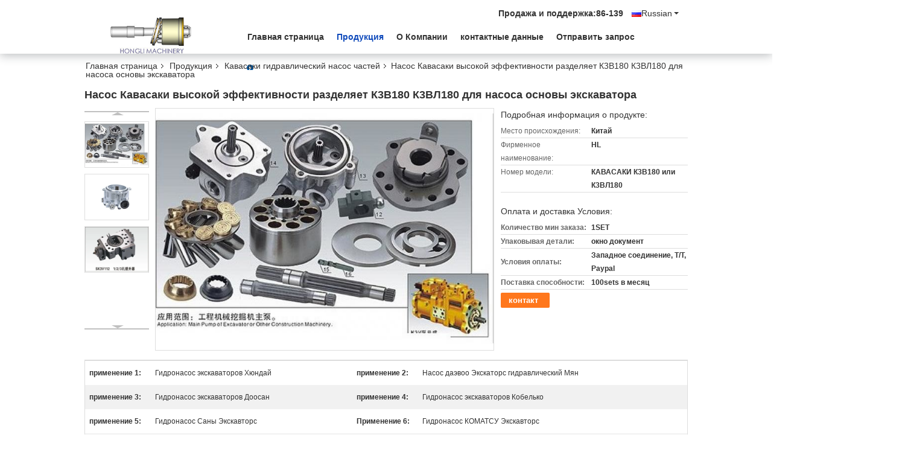

--- FILE ---
content_type: text/html
request_url: https://russian.hydraulicpumpspareparts.com/sale-9486364-high-performance-kawasaki-pump-parts-k3v180-k3vl180-for-excavator-main-pump.html
body_size: 37454
content:

<!DOCTYPE html>
<html lang="ru">
<head>
	<meta charset="utf-8">
	<meta http-equiv="X-UA-Compatible" content="IE=edge">
	<meta name="viewport" content="width=device-width, initial-scale=1">
    <title>Насос Кавасаки высокой эффективности разделяет К3В180 К3ВЛ180 для насоса основы экскаватора</title>
    <meta name="keywords" content="Кавасаки гидравлический насос частей, Насос Кавасаки высокой эффективности разделяет К3В180 К3ВЛ180 для насоса основы экскаватора, Кавасаки гидравлический насос частей для продажи, Кавасаки гидравлический насос частей цена" />
    <meta name="description" content="высокое качество Насос Кавасаки высокой эффективности разделяет К3В180 К3ВЛ180 для насоса основы экскаватора из Китая, Ведущий рынок продукции Китая Кавасаки гидравлический насос частей товарный рынок, со строгим контролем качества Кавасаки гидравлический насос частей заводы, производя высокое качество Насос Кавасаки высокой эффективности разделяет К3В180 К3ВЛ180 для насоса основы экскаватора продукты." />
			<link type='text/css' rel='stylesheet' href='/??/images/global.css,/photo/hydraulicpumpspareparts/sitetpl/style/common.css?ver=1648780378' media='all'>
			  <script type='text/javascript' src='/js/jquery.js'></script><meta property="og:title" content="Насос Кавасаки высокой эффективности разделяет К3В180 К3ВЛ180 для насоса основы экскаватора" />
<meta property="og:description" content="высокое качество Насос Кавасаки высокой эффективности разделяет К3В180 К3ВЛ180 для насоса основы экскаватора из Китая, Ведущий рынок продукции Китая Кавасаки гидравлический насос частей товарный рынок, со строгим контролем качества Кавасаки гидравлический насос частей заводы, производя высокое качество Насос Кавасаки высокой эффективности разделяет К3В180 К3ВЛ180 для насоса основы экскаватора продукты." />
<meta property="og:type" content="product" />
<meta property="og:availability" content="instock" />
<meta property="og:site_name" content="HongLi Hydraulic Pump Co.,LtD" />
<meta property="og:url" content="https://russian.hydraulicpumpspareparts.com/sale-9486364-high-performance-kawasaki-pump-parts-k3v180-k3vl180-for-excavator-main-pump.html" />
<meta property="og:image" content="https://russian.hydraulicpumpspareparts.com/photo/ps15099899-high_performance_kawasaki_pump_parts_k3v180_k3vl180_for_excavator_main_pump.jpg" />
<link rel="canonical" href="https://russian.hydraulicpumpspareparts.com/sale-9486364-high-performance-kawasaki-pump-parts-k3v180-k3vl180-for-excavator-main-pump.html" />
<link rel="alternate" href="https://m.russian.hydraulicpumpspareparts.com/sale-9486364-high-performance-kawasaki-pump-parts-k3v180-k3vl180-for-excavator-main-pump.html" media="only screen and (max-width: 640px)" />
<link rel="stylesheet" type="text/css" href="/js/guidefirstcommon.css" />
<link rel="stylesheet" type="text/css" href="/js/guidecommon_99335.css" />
<style type="text/css">
/*<![CDATA[*/
.consent__cookie {position: fixed;top: 0;left: 0;width: 100%;height: 0%;z-index: 100000;}.consent__cookie_bg {position: fixed;top: 0;left: 0;width: 100%;height: 100%;background: #000;opacity: .6;display: none }.consent__cookie_rel {position: fixed;bottom:0;left: 0;width: 100%;background: #fff;display: -webkit-box;display: -ms-flexbox;display: flex;flex-wrap: wrap;padding: 24px 80px;-webkit-box-sizing: border-box;box-sizing: border-box;-webkit-box-pack: justify;-ms-flex-pack: justify;justify-content: space-between;-webkit-transition: all ease-in-out .3s;transition: all ease-in-out .3s }.consent__close {position: absolute;top: 20px;right: 20px;cursor: pointer }.consent__close svg {fill: #777 }.consent__close:hover svg {fill: #000 }.consent__cookie_box {flex: 1;word-break: break-word;}.consent__warm {color: #777;font-size: 16px;margin-bottom: 12px;line-height: 19px }.consent__title {color: #333;font-size: 20px;font-weight: 600;margin-bottom: 12px;line-height: 23px }.consent__itxt {color: #333;font-size: 14px;margin-bottom: 12px;display: -webkit-box;display: -ms-flexbox;display: flex;-webkit-box-align: center;-ms-flex-align: center;align-items: center }.consent__itxt i {display: -webkit-inline-box;display: -ms-inline-flexbox;display: inline-flex;width: 28px;height: 28px;border-radius: 50%;background: #e0f9e9;margin-right: 8px;-webkit-box-align: center;-ms-flex-align: center;align-items: center;-webkit-box-pack: center;-ms-flex-pack: center;justify-content: center }.consent__itxt svg {fill: #3ca860 }.consent__txt {color: #a6a6a6;font-size: 14px;margin-bottom: 8px;line-height: 17px }.consent__btns {display: -webkit-box;display: -ms-flexbox;display: flex;-webkit-box-orient: vertical;-webkit-box-direction: normal;-ms-flex-direction: column;flex-direction: column;-webkit-box-pack: center;-ms-flex-pack: center;justify-content: center;flex-shrink: 0;}.consent__btn {width: 280px;height: 40px;line-height: 40px;text-align: center;background: #3ca860;color: #fff;border-radius: 4px;margin: 8px 0;-webkit-box-sizing: border-box;box-sizing: border-box;cursor: pointer;font-size:14px}.consent__btn:hover {background: #00823b }.consent__btn.empty {color: #3ca860;border: 1px solid #3ca860;background: #fff }.consent__btn.empty:hover {background: #3ca860;color: #fff }.open .consent__cookie_bg {display: block }.open .consent__cookie_rel {bottom: 0 }@media (max-width: 760px) {.consent__btns {width: 100%;align-items: center;}.consent__cookie_rel {padding: 20px 24px }}.consent__cookie.open {display: block;}.consent__cookie {display: none;}
/*]]>*/
</style>
<style type="text/css">
/*<![CDATA[*/
@media only screen and (max-width:640px){.contact_now_dialog .content-wrap .desc{background-image:url(/images/cta_images/bg_s.png) !important}}.contact_now_dialog .content-wrap .content-wrap_header .cta-close{background-image:url(/images/cta_images/sprite.png) !important}.contact_now_dialog .content-wrap .desc{background-image:url(/images/cta_images/bg_l.png) !important}.contact_now_dialog .content-wrap .cta-btn i{background-image:url(/images/cta_images/sprite.png) !important}.contact_now_dialog .content-wrap .head-tip img{content:url(/images/cta_images/cta_contact_now.png) !important}.cusim{background-image:url(/images/imicon/im.svg) !important}.cuswa{background-image:url(/images/imicon/wa.png) !important}.cusall{background-image:url(/images/imicon/allchat.svg) !important}
/*]]>*/
</style>
<script type="text/javascript" src="/js/guidefirstcommon.js"></script>
<script type="text/javascript">
/*<![CDATA[*/
window.isvideotpl = 0;window.detailurl = '';
var colorUrl = '';var isShowGuide = 2;var showGuideColor = 0;var im_appid = 10003;var im_msg="Good day, what product are you looking for?";

var cta_cid = 17933;var use_defaulProductInfo = 1;var cta_pid = 9486364;var test_company = 0;var webim_domain = '';var company_type = 0;var cta_equipment = 'pc'; var setcookie = 'setwebimCookie(25266,9486364,0)'; var whatsapplink = "https://wa.me/8613912460468?text=Hi%2C+I%27m+interested+in+%D0%9D%D0%B0%D1%81%D0%BE%D1%81+%D0%9A%D0%B0%D0%B2%D0%B0%D1%81%D0%B0%D0%BA%D0%B8+%D0%B2%D1%8B%D1%81%D0%BE%D0%BA%D0%BE%D0%B9+%D1%8D%D1%84%D1%84%D0%B5%D0%BA%D1%82%D0%B8%D0%B2%D0%BD%D0%BE%D1%81%D1%82%D0%B8+%D1%80%D0%B0%D0%B7%D0%B4%D0%B5%D0%BB%D1%8F%D0%B5%D1%82+%D0%9A3%D0%92180+%D0%9A3%D0%92%D0%9B180+%D0%B4%D0%BB%D1%8F+%D0%BD%D0%B0%D1%81%D0%BE%D1%81%D0%B0+%D0%BE%D1%81%D0%BD%D0%BE%D0%B2%D1%8B+%D1%8D%D0%BA%D1%81%D0%BA%D0%B0%D0%B2%D0%B0%D1%82%D0%BE%D1%80%D0%B0."; function insertMeta(){var str = '<meta name="mobile-web-app-capable" content="yes" /><meta name="viewport" content="width=device-width, initial-scale=1.0" />';document.head.insertAdjacentHTML('beforeend',str);} var element = document.querySelector('a.footer_webim_a[href="/webim/webim_tab.html"]');if (element) {element.parentNode.removeChild(element);}

var colorUrl = '';
var aisearch = 0;
var selfUrl = '';
window.playerReportUrl='/vod/view_count/report';
var query_string = ["Products","Detail"];
var g_tp = '';
var customtplcolor = 99335;
var str_chat = 'общаться';
				var str_call_now = 'Позвони сейчас же.';
var str_chat_now = 'Поговорите сейчас';
var str_contact1 = 'Лучшая цена';var str_chat_lang='russian';var str_contact2 = 'Получить цену';var str_contact2 = 'Лучшая цена';var str_contact = 'контакты';
window.predomainsub = "";
/*]]>*/
</script>
</head>
<body>
<img src="/logo.gif" style="display:none" alt="logo"/>
<a style="display: none!important;" title="HongLi Hydraulic Pump Co.,LtD" class="float-inquiry" href="/contactnow.html" onclick='setinquiryCookie("{\"showproduct\":1,\"pid\":\"9486364\",\"name\":\"\\u041d\\u0430\\u0441\\u043e\\u0441 \\u041a\\u0430\\u0432\\u0430\\u0441\\u0430\\u043a\\u0438 \\u0432\\u044b\\u0441\\u043e\\u043a\\u043e\\u0439 \\u044d\\u0444\\u0444\\u0435\\u043a\\u0442\\u0438\\u0432\\u043d\\u043e\\u0441\\u0442\\u0438 \\u0440\\u0430\\u0437\\u0434\\u0435\\u043b\\u044f\\u0435\\u0442 \\u041a3\\u0412180 \\u041a3\\u0412\\u041b180 \\u0434\\u043b\\u044f \\u043d\\u0430\\u0441\\u043e\\u0441\\u0430 \\u043e\\u0441\\u043d\\u043e\\u0432\\u044b \\u044d\\u043a\\u0441\\u043a\\u0430\\u0432\\u0430\\u0442\\u043e\\u0440\\u0430\",\"source_url\":\"\\/sale-9486364-high-performance-kawasaki-pump-parts-k3v180-k3vl180-for-excavator-main-pump.html\",\"picurl\":\"\\/photo\\/pd15099899-high_performance_kawasaki_pump_parts_k3v180_k3vl180_for_excavator_main_pump.jpg\",\"propertyDetail\":[[\"\\u043f\\u0440\\u0438\\u043c\\u0435\\u043d\\u0435\\u043d\\u0438\\u0435 1\",\"\\u0413\\u0438\\u0434\\u0440\\u043e\\u043d\\u0430\\u0441\\u043e\\u0441 \\u044d\\u043a\\u0441\\u043a\\u0430\\u0432\\u0430\\u0442\\u043e\\u0440\\u043e\\u0432 \\u0425\\u044e\\u043d\\u0434\\u0430\\u0439\"],[\"\\u043f\\u0440\\u0438\\u043c\\u0435\\u043d\\u0435\\u043d\\u0438\\u0435 2\",\"\\u041d\\u0430\\u0441\\u043e\\u0441 \\u0434\\u0430\\u044d\\u0432\\u043e\\u043e \\u042d\\u043a\\u0441\\u043a\\u0430\\u0442\\u043e\\u0440\\u0441 \\u0433\\u0438\\u0434\\u0440\\u0430\\u0432\\u043b\\u0438\\u0447\\u0435\\u0441\\u043a\\u0438\\u0439 \\u041c\\u044f\\u043d\"],[\"\\u043f\\u0440\\u0438\\u043c\\u0435\\u043d\\u0435\\u043d\\u0438\\u0435 3\",\"\\u0413\\u0438\\u0434\\u0440\\u043e\\u043d\\u0430\\u0441\\u043e\\u0441 \\u044d\\u043a\\u0441\\u043a\\u0430\\u0432\\u0430\\u0442\\u043e\\u0440\\u043e\\u0432 \\u0414\\u043e\\u043e\\u0441\\u0430\\u043d\"],[\"\\u043f\\u0440\\u0438\\u043c\\u0435\\u043d\\u0435\\u043d\\u0438\\u0435 4\",\"\\u0413\\u0438\\u0434\\u0440\\u043e\\u043d\\u0430\\u0441\\u043e\\u0441 \\u044d\\u043a\\u0441\\u043a\\u0430\\u0432\\u0430\\u0442\\u043e\\u0440\\u043e\\u0432 \\u041a\\u043e\\u0431\\u0435\\u043b\\u044c\\u043a\\u043e\"]],\"company_name\":null,\"picurl_c\":\"\\/photo\\/pc15099899-high_performance_kawasaki_pump_parts_k3v180_k3vl180_for_excavator_main_pump.jpg\",\"price\":\"\",\"username\":\"hydraulicparts\",\"viewTime\":\"\\u041f\\u043e\\u0441\\u043b\\u0435\\u0434\\u043d\\u0435\\u0435 \\u0412\\u043e\\u0439\\u0442\\u0438 : 10 \\u0447\\u0430\\u0441\\u043e\\u0432 54 minuts \\u0442\\u043e\\u043c\\u0443 \\u043d\\u0430\\u0437\\u0430\\u0434\",\"subject\":\"\\u041f\\u043e\\u0436\\u0430\\u043b\\u0443\\u0439\\u0441\\u0442\\u0430, \\u043f\\u0440\\u0438\\u0448\\u043b\\u0438\\u0442\\u0435 \\u043c\\u043d\\u0435 \\u0446\\u0438\\u0442\\u0430\\u0442\\u0443 \\u043d\\u0430 \\u041d\\u0430\\u0441\\u043e\\u0441 \\u041a\\u0430\\u0432\\u0430\\u0441\\u0430\\u043a\\u0438 \\u0432\\u044b\\u0441\\u043e\\u043a\\u043e\\u0439 \\u044d\\u0444\\u0444\\u0435\\u043a\\u0442\\u0438\\u0432\\u043d\\u043e\\u0441\\u0442\\u0438 \\u0440\\u0430\\u0437\\u0434\\u0435\\u043b\\u044f\\u0435\\u0442 \\u041a3\\u0412180 \\u041a3\\u0412\\u041b180 \\u0434\\u043b\\u044f \\u043d\\u0430\\u0441\\u043e\\u0441\\u0430 \\u043e\\u0441\\u043d\\u043e\\u0432\\u044b \\u044d\\u043a\\u0441\\u043a\\u0430\\u0432\\u0430\\u0442\\u043e\\u0440\\u0430\",\"countrycode\":\"\"}");'></a>
<script>
var originProductInfo = '';
var originProductInfo = {"showproduct":1,"pid":"9486364","name":"\u041d\u0430\u0441\u043e\u0441 \u041a\u0430\u0432\u0430\u0441\u0430\u043a\u0438 \u0432\u044b\u0441\u043e\u043a\u043e\u0439 \u044d\u0444\u0444\u0435\u043a\u0442\u0438\u0432\u043d\u043e\u0441\u0442\u0438 \u0440\u0430\u0437\u0434\u0435\u043b\u044f\u0435\u0442 \u041a3\u0412180 \u041a3\u0412\u041b180 \u0434\u043b\u044f \u043d\u0430\u0441\u043e\u0441\u0430 \u043e\u0441\u043d\u043e\u0432\u044b \u044d\u043a\u0441\u043a\u0430\u0432\u0430\u0442\u043e\u0440\u0430","source_url":"\/sale-9486364-high-performance-kawasaki-pump-parts-k3v180-k3vl180-for-excavator-main-pump.html","picurl":"\/photo\/pd15099899-high_performance_kawasaki_pump_parts_k3v180_k3vl180_for_excavator_main_pump.jpg","propertyDetail":[["\u043f\u0440\u0438\u043c\u0435\u043d\u0435\u043d\u0438\u0435 1","\u0413\u0438\u0434\u0440\u043e\u043d\u0430\u0441\u043e\u0441 \u044d\u043a\u0441\u043a\u0430\u0432\u0430\u0442\u043e\u0440\u043e\u0432 \u0425\u044e\u043d\u0434\u0430\u0439"],["\u043f\u0440\u0438\u043c\u0435\u043d\u0435\u043d\u0438\u0435 2","\u041d\u0430\u0441\u043e\u0441 \u0434\u0430\u044d\u0432\u043e\u043e \u042d\u043a\u0441\u043a\u0430\u0442\u043e\u0440\u0441 \u0433\u0438\u0434\u0440\u0430\u0432\u043b\u0438\u0447\u0435\u0441\u043a\u0438\u0439 \u041c\u044f\u043d"],["\u043f\u0440\u0438\u043c\u0435\u043d\u0435\u043d\u0438\u0435 3","\u0413\u0438\u0434\u0440\u043e\u043d\u0430\u0441\u043e\u0441 \u044d\u043a\u0441\u043a\u0430\u0432\u0430\u0442\u043e\u0440\u043e\u0432 \u0414\u043e\u043e\u0441\u0430\u043d"],["\u043f\u0440\u0438\u043c\u0435\u043d\u0435\u043d\u0438\u0435 4","\u0413\u0438\u0434\u0440\u043e\u043d\u0430\u0441\u043e\u0441 \u044d\u043a\u0441\u043a\u0430\u0432\u0430\u0442\u043e\u0440\u043e\u0432 \u041a\u043e\u0431\u0435\u043b\u044c\u043a\u043e"]],"company_name":null,"picurl_c":"\/photo\/pc15099899-high_performance_kawasaki_pump_parts_k3v180_k3vl180_for_excavator_main_pump.jpg","price":"","username":"hydraulicparts","viewTime":"\u041f\u043e\u0441\u043b\u0435\u0434\u043d\u0435\u0435 \u0412\u043e\u0439\u0442\u0438 : 10 \u0447\u0430\u0441\u043e\u0432 54 minuts \u0442\u043e\u043c\u0443 \u043d\u0430\u0437\u0430\u0434","subject":"\u041a\u0430\u043a\u043e\u0432\u043e \u0432\u0430\u0448\u0435 \u0441\u0430\u043c\u043e\u0435 \u043b\u0443\u0447\u0448\u0435\u0435 \u0446\u0435\u043d\u0430 \u0434\u043b\u044f \u041d\u0430\u0441\u043e\u0441 \u041a\u0430\u0432\u0430\u0441\u0430\u043a\u0438 \u0432\u044b\u0441\u043e\u043a\u043e\u0439 \u044d\u0444\u0444\u0435\u043a\u0442\u0438\u0432\u043d\u043e\u0441\u0442\u0438 \u0440\u0430\u0437\u0434\u0435\u043b\u044f\u0435\u0442 \u041a3\u0412180 \u041a3\u0412\u041b180 \u0434\u043b\u044f \u043d\u0430\u0441\u043e\u0441\u0430 \u043e\u0441\u043d\u043e\u0432\u044b \u044d\u043a\u0441\u043a\u0430\u0432\u0430\u0442\u043e\u0440\u0430","countrycode":""};
var save_url = "/contactsave.html";
var update_url = "/updateinquiry.html";
var productInfo = {};
var defaulProductInfo = {};
var myDate = new Date();
var curDate = myDate.getFullYear()+'-'+(parseInt(myDate.getMonth())+1)+'-'+myDate.getDate();
var message = '';
var default_pop = 1;
var leaveMessageDialog = document.getElementsByClassName('leave-message-dialog')[0]; // 获取弹层
var _$$ = function (dom) {
    return document.querySelectorAll(dom);
};
resInfo = originProductInfo;
resInfo['name'] = resInfo['name'] || '';
defaulProductInfo.pid = resInfo['pid'];
defaulProductInfo.productName = resInfo['name'] ?? '';
defaulProductInfo.productInfo = resInfo['propertyDetail'];
defaulProductInfo.productImg = resInfo['picurl_c'];
defaulProductInfo.subject = resInfo['subject'] ?? '';
defaulProductInfo.productImgAlt = resInfo['name'] ?? '';
var inquirypopup_tmp = 1;
var message = 'Дорогой,'+'\r\n'+"Мне интересно"+' '+trim(resInfo['name'])+", не могли бы вы прислать мне более подробную информацию, такую ​​как тип, размер, MOQ, материал и т. д."+'\r\n'+"Спасибо!"+'\r\n'+"Жду твоего ответа.";
var message_1 = 'Дорогой,'+'\r\n'+"Мне интересно"+' '+trim(resInfo['name'])+", не могли бы вы прислать мне более подробную информацию, такую ​​как тип, размер, MOQ, материал и т. д."+'\r\n'+"Спасибо!"+'\r\n'+"Жду твоего ответа.";
var message_2 = 'Здравствуйте,'+'\r\n'+"я ищу"+' '+trim(resInfo['name'])+", пришлите мне цену, спецификацию и изображение."+'\r\n'+"Будем очень признательны за ваш быстрый ответ."+'\r\n'+"Не стесняйтесь обращаться ко мне за дополнительной информацией."+'\r\n'+"Большое спасибо.";
var message_3 = 'Здравствуйте,'+'\r\n'+trim(resInfo['name'])+' '+"соответствует моим ожиданиям."+'\r\n'+"Пожалуйста, дайте мне лучшую цену и другую информацию о продукте."+'\r\n'+"Не стесняйтесь обращаться ко мне через мою почту."+'\r\n'+"Большое спасибо.";

var message_4 = 'Дорогой,'+'\r\n'+"Какая цена FOB на вашем"+' '+trim(resInfo['name'])+'?'+'\r\n'+"Какое ближайшее имя порта?"+'\r\n'+"Пожалуйста, ответьте мне как можно скорее, было бы лучше поделиться дополнительной информацией."+'\r\n'+"С уважением!";
var message_5 = 'Всем привет,'+'\r\n'+"Мне очень интересно ваше"+' '+trim(resInfo['name'])+'.'+'\r\n'+"Пожалуйста, пришлите мне информацию о вашем продукте."+'\r\n'+"Жду вашего быстрого ответа."+'\r\n'+"Не стесняйтесь обращаться ко мне по почте."+'\r\n'+"С уважением!";

var message_6 = 'Дорогой,'+'\r\n'+"Пожалуйста, предоставьте нам информацию о вашем"+' '+trim(resInfo['name'])+", такие как тип, размер, материал и, конечно же, лучшая цена."+'\r\n'+"Жду вашего быстрого ответа."+'\r\n'+"Вы!";
var message_7 = 'Дорогой,'+'\r\n'+"Вы можете поставить"+' '+trim(resInfo['name'])+" для нас?"+'\r\n'+"Сначала нам нужен прайс-лист и некоторые сведения о продукте."+'\r\n'+"Надеюсь получить ответ в ближайшее время и надеюсь на сотрудничество."+'\r\n'+"Большое спасибо.";
var message_8 = 'Здравствуй,'+'\r\n'+"я ищу"+' '+trim(resInfo['name'])+", пожалуйста, дайте мне более подробную информацию о продукте."+'\r\n'+"Я с нетерпением жду вашего ответа."+'\r\n'+"Вы!";
var message_9 = 'Здравствуйте,'+'\r\n'+"Твой"+' '+trim(resInfo['name'])+" очень хорошо отвечает моим требованиям."+'\r\n'+"Пожалуйста, пришлите мне цену, спецификацию, аналогичная модель будет в порядке."+'\r\n'+"Не стесняйтесь общаться со мной."+'\r\n'+"Спасибо!";
var message_10 = 'Дорогой,'+'\r\n'+"Я хочу узнать больше о деталях и цитате"+' '+trim(resInfo['name'])+'.'+'\r\n'+"Не стесняйтесь обратиться ко мне."+'\r\n'+"С уважением!";

var r = getRandom(1,10);

defaulProductInfo.message = eval("message_"+r);
    defaulProductInfo.message = eval("message_"+r);
        var mytAjax = {

    post: function(url, data, fn) {
        var xhr = new XMLHttpRequest();
        xhr.open("POST", url, true);
        xhr.setRequestHeader("Content-Type", "application/x-www-form-urlencoded;charset=UTF-8");
        xhr.setRequestHeader("X-Requested-With", "XMLHttpRequest");
        xhr.setRequestHeader('Content-Type','text/plain;charset=UTF-8');
        xhr.onreadystatechange = function() {
            if(xhr.readyState == 4 && (xhr.status == 200 || xhr.status == 304)) {
                fn.call(this, xhr.responseText);
            }
        };
        xhr.send(data);
    },

    postform: function(url, data, fn) {
        var xhr = new XMLHttpRequest();
        xhr.open("POST", url, true);
        xhr.setRequestHeader("X-Requested-With", "XMLHttpRequest");
        xhr.onreadystatechange = function() {
            if(xhr.readyState == 4 && (xhr.status == 200 || xhr.status == 304)) {
                fn.call(this, xhr.responseText);
            }
        };
        xhr.send(data);
    }
};
/*window.onload = function(){
    leaveMessageDialog = document.getElementsByClassName('leave-message-dialog')[0];
    if (window.localStorage.recordDialogStatus=='undefined' || (window.localStorage.recordDialogStatus!='undefined' && window.localStorage.recordDialogStatus != curDate)) {
        setTimeout(function(){
            if(parseInt(inquirypopup_tmp%10) == 1){
                creatDialog(defaulProductInfo, 1);
            }
        }, 6000);
    }
};*/
function trim(str)
{
    str = str.replace(/(^\s*)/g,"");
    return str.replace(/(\s*$)/g,"");
};
function getRandom(m,n){
    var num = Math.floor(Math.random()*(m - n) + n);
    return num;
};
function strBtn(param) {

    var starattextarea = document.getElementById("textareamessage").value.length;
    var email = document.getElementById("startEmail").value;

    var default_tip = document.querySelectorAll(".watermark_container").length;
    if (20 < starattextarea && starattextarea < 3000) {
        if(default_tip>0){
            document.getElementById("textareamessage1").parentNode.parentNode.nextElementSibling.style.display = "none";
        }else{
            document.getElementById("textareamessage1").parentNode.nextElementSibling.style.display = "none";
        }

    } else {
        if(default_tip>0){
            document.getElementById("textareamessage1").parentNode.parentNode.nextElementSibling.style.display = "block";
        }else{
            document.getElementById("textareamessage1").parentNode.nextElementSibling.style.display = "block";
        }

        return;
    }

    // var re = /^([a-zA-Z0-9_-])+@([a-zA-Z0-9_-])+\.([a-zA-Z0-9_-])+/i;/*邮箱不区分大小写*/
    var re = /^[a-zA-Z0-9][\w-]*(\.?[\w-]+)*@[a-zA-Z0-9-]+(\.[a-zA-Z0-9]+)+$/i;
    if (!re.test(email)) {
        document.getElementById("startEmail").nextElementSibling.style.display = "block";
        return;
    } else {
        document.getElementById("startEmail").nextElementSibling.style.display = "none";
    }

    var subject = document.getElementById("pop_subject").value;
    var pid = document.getElementById("pop_pid").value;
    var message = document.getElementById("textareamessage").value;
    var sender_email = document.getElementById("startEmail").value;
    var tel = '';
    if (document.getElementById("tel0") != undefined && document.getElementById("tel0") != '')
        tel = document.getElementById("tel0").value;
    var form_serialize = '&tel='+tel;

    form_serialize = form_serialize.replace(/\+/g, "%2B");
    mytAjax.post(save_url,"pid="+pid+"&subject="+subject+"&email="+sender_email+"&message="+(message)+form_serialize,function(res){
        var mes = JSON.parse(res);
        if(mes.status == 200){
            var iid = mes.iid;
            document.getElementById("pop_iid").value = iid;
            document.getElementById("pop_uuid").value = mes.uuid;

            if(typeof gtag_report_conversion === "function"){
                gtag_report_conversion();//执行统计js代码
            }
            if(typeof fbq === "function"){
                fbq('track','Purchase');//执行统计js代码
            }
        }
    });
    for (var index = 0; index < document.querySelectorAll(".dialog-content-pql").length; index++) {
        document.querySelectorAll(".dialog-content-pql")[index].style.display = "none";
    };
    $('#idphonepql').val(tel);
    document.getElementById("dialog-content-pql-id").style.display = "block";
    ;
};
function twoBtnOk(param) {

    var selectgender = document.getElementById("Mr").innerHTML;
    var iid = document.getElementById("pop_iid").value;
    var sendername = document.getElementById("idnamepql").value;
    var senderphone = document.getElementById("idphonepql").value;
    var sendercname = document.getElementById("idcompanypql").value;
    var uuid = document.getElementById("pop_uuid").value;
    var gender = 2;
    if(selectgender == 'Mr.') gender = 0;
    if(selectgender == 'Mrs.') gender = 1;
    var pid = document.getElementById("pop_pid").value;
    var form_serialize = '';

        form_serialize = form_serialize.replace(/\+/g, "%2B");

    mytAjax.post(update_url,"iid="+iid+"&gender="+gender+"&uuid="+uuid+"&name="+(sendername)+"&tel="+(senderphone)+"&company="+(sendercname)+form_serialize,function(res){});

    for (var index = 0; index < document.querySelectorAll(".dialog-content-pql").length; index++) {
        document.querySelectorAll(".dialog-content-pql")[index].style.display = "none";
    };
    document.getElementById("dialog-content-pql-ok").style.display = "block";

};
function toCheckMust(name) {
    $('#'+name+'error').hide();
}
function handClidk(param) {
    var starattextarea = document.getElementById("textareamessage1").value.length;
    var email = document.getElementById("startEmail1").value;
    var default_tip = document.querySelectorAll(".watermark_container").length;
    if (20 < starattextarea && starattextarea < 3000) {
        if(default_tip>0){
            document.getElementById("textareamessage1").parentNode.parentNode.nextElementSibling.style.display = "none";
        }else{
            document.getElementById("textareamessage1").parentNode.nextElementSibling.style.display = "none";
        }

    } else {
        if(default_tip>0){
            document.getElementById("textareamessage1").parentNode.parentNode.nextElementSibling.style.display = "block";
        }else{
            document.getElementById("textareamessage1").parentNode.nextElementSibling.style.display = "block";
        }

        return;
    }

    // var re = /^([a-zA-Z0-9_-])+@([a-zA-Z0-9_-])+\.([a-zA-Z0-9_-])+/i;
    var re = /^[a-zA-Z0-9][\w-]*(\.?[\w-]+)*@[a-zA-Z0-9-]+(\.[a-zA-Z0-9]+)+$/i;
    if (!re.test(email)) {
        document.getElementById("startEmail1").nextElementSibling.style.display = "block";
        return;
    } else {
        document.getElementById("startEmail1").nextElementSibling.style.display = "none";
    }

    var subject = document.getElementById("pop_subject").value;
    var pid = document.getElementById("pop_pid").value;
    var message = document.getElementById("textareamessage1").value;
    var sender_email = document.getElementById("startEmail1").value;
    var form_serialize = tel = '';
    if (document.getElementById("tel1") != undefined && document.getElementById("tel1") != '')
        tel = document.getElementById("tel1").value;
        mytAjax.post(save_url,"email="+sender_email+"&tel="+tel+"&pid="+pid+"&message="+message+"&subject="+subject+form_serialize,function(res){

        var mes = JSON.parse(res);
        if(mes.status == 200){
            var iid = mes.iid;
            document.getElementById("pop_iid").value = iid;
            document.getElementById("pop_uuid").value = mes.uuid;
            if(typeof gtag_report_conversion === "function"){
                gtag_report_conversion();//执行统计js代码
            }
        }

    });
    for (var index = 0; index < document.querySelectorAll(".dialog-content-pql").length; index++) {
        document.querySelectorAll(".dialog-content-pql")[index].style.display = "none";
    };
    $('#idphonepql').val(tel);
    document.getElementById("dialog-content-pql-id").style.display = "block";

};
window.addEventListener('load', function () {
    $('.checkbox-wrap label').each(function(){
        if($(this).find('input').prop('checked')){
            $(this).addClass('on')
        }else {
            $(this).removeClass('on')
        }
    })
    $(document).on('click', '.checkbox-wrap label' , function(ev){
        if (ev.target.tagName.toUpperCase() != 'INPUT') {
            $(this).toggleClass('on')
        }
    })
})

function hand_video(pdata) {
    data = JSON.parse(pdata);
    productInfo.productName = data.productName;
    productInfo.productInfo = data.productInfo;
    productInfo.productImg = data.productImg;
    productInfo.subject = data.subject;

    var message = 'Дорогой,'+'\r\n'+"Мне интересно"+' '+trim(data.productName)+", не могли бы вы прислать мне более подробную информацию, такую ​​как тип, размер, количество, материал и т. д."+'\r\n'+"Спасибо!"+'\r\n'+"Жду твоего ответа.";

    var message = 'Дорогой,'+'\r\n'+"Мне интересно"+' '+trim(data.productName)+", не могли бы вы прислать мне более подробную информацию, такую ​​как тип, размер, MOQ, материал и т. д."+'\r\n'+"Спасибо!"+'\r\n'+"Жду твоего ответа.";
    var message_1 = 'Дорогой,'+'\r\n'+"Мне интересно"+' '+trim(data.productName)+", не могли бы вы прислать мне более подробную информацию, такую ​​как тип, размер, MOQ, материал и т. д."+'\r\n'+"Спасибо!"+'\r\n'+"Жду твоего ответа.";
    var message_2 = 'Здравствуйте,'+'\r\n'+"я ищу"+' '+trim(data.productName)+", пришлите мне цену, спецификацию и изображение."+'\r\n'+"Будем очень признательны за ваш быстрый ответ."+'\r\n'+"Не стесняйтесь обращаться ко мне за дополнительной информацией."+'\r\n'+"Большое спасибо.";
    var message_3 = 'Здравствуйте,'+'\r\n'+trim(data.productName)+' '+"соответствует моим ожиданиям."+'\r\n'+"Пожалуйста, дайте мне лучшую цену и другую информацию о продукте."+'\r\n'+"Не стесняйтесь обращаться ко мне через мою почту."+'\r\n'+"Большое спасибо.";

    var message_4 = 'Дорогой,'+'\r\n'+"Какая цена FOB на вашем"+' '+trim(data.productName)+'?'+'\r\n'+"Какое ближайшее имя порта?"+'\r\n'+"Пожалуйста, ответьте мне как можно скорее, было бы лучше поделиться дополнительной информацией."+'\r\n'+"С уважением!";
    var message_5 = 'Всем привет,'+'\r\n'+"Мне очень интересно ваше"+' '+trim(data.productName)+'.'+'\r\n'+"Пожалуйста, пришлите мне информацию о вашем продукте."+'\r\n'+"Жду вашего быстрого ответа."+'\r\n'+"Не стесняйтесь обращаться ко мне по почте."+'\r\n'+"С уважением!";

    var message_6 = 'Дорогой,'+'\r\n'+"Пожалуйста, предоставьте нам информацию о вашем"+' '+trim(data.productName)+", такие как тип, размер, материал и, конечно же, лучшая цена."+'\r\n'+"Жду вашего быстрого ответа."+'\r\n'+"Вы!";
    var message_7 = 'Дорогой,'+'\r\n'+"Вы можете поставить"+' '+trim(data.productName)+" для нас?"+'\r\n'+"Сначала нам нужен прайс-лист и некоторые сведения о продукте."+'\r\n'+"Надеюсь получить ответ в ближайшее время и надеюсь на сотрудничество."+'\r\n'+"Большое спасибо.";
    var message_8 = 'Здравствуй,'+'\r\n'+"я ищу"+' '+trim(data.productName)+", пожалуйста, дайте мне более подробную информацию о продукте."+'\r\n'+"Я с нетерпением жду вашего ответа."+'\r\n'+"Вы!";
    var message_9 = 'Здравствуйте,'+'\r\n'+"Твой"+' '+trim(data.productName)+" очень хорошо отвечает моим требованиям."+'\r\n'+"Пожалуйста, пришлите мне цену, спецификацию, аналогичная модель будет в порядке."+'\r\n'+"Не стесняйтесь общаться со мной."+'\r\n'+"Спасибо!";
    var message_10 = 'Дорогой,'+'\r\n'+"Я хочу узнать больше о деталях и цитате"+' '+trim(data.productName)+'.'+'\r\n'+"Не стесняйтесь обратиться ко мне."+'\r\n'+"С уважением!";

    var r = getRandom(1,10);

    productInfo.message = eval("message_"+r);
            if(parseInt(inquirypopup_tmp/10) == 1){
        productInfo.message = "";
    }
    productInfo.pid = data.pid;
    creatDialog(productInfo, 2);
};

function handDialog(pdata) {
    data = JSON.parse(pdata);
    productInfo.productName = data.productName;
    productInfo.productInfo = data.productInfo;
    productInfo.productImg = data.productImg;
    productInfo.subject = data.subject;

    var message = 'Дорогой,'+'\r\n'+"Мне интересно"+' '+trim(data.productName)+", не могли бы вы прислать мне более подробную информацию, такую ​​как тип, размер, количество, материал и т. д."+'\r\n'+"Спасибо!"+'\r\n'+"Жду твоего ответа.";

    var message = 'Дорогой,'+'\r\n'+"Мне интересно"+' '+trim(data.productName)+", не могли бы вы прислать мне более подробную информацию, такую ​​как тип, размер, MOQ, материал и т. д."+'\r\n'+"Спасибо!"+'\r\n'+"Жду твоего ответа.";
    var message_1 = 'Дорогой,'+'\r\n'+"Мне интересно"+' '+trim(data.productName)+", не могли бы вы прислать мне более подробную информацию, такую ​​как тип, размер, MOQ, материал и т. д."+'\r\n'+"Спасибо!"+'\r\n'+"Жду твоего ответа.";
    var message_2 = 'Здравствуйте,'+'\r\n'+"я ищу"+' '+trim(data.productName)+", пришлите мне цену, спецификацию и изображение."+'\r\n'+"Будем очень признательны за ваш быстрый ответ."+'\r\n'+"Не стесняйтесь обращаться ко мне за дополнительной информацией."+'\r\n'+"Большое спасибо.";
    var message_3 = 'Здравствуйте,'+'\r\n'+trim(data.productName)+' '+"соответствует моим ожиданиям."+'\r\n'+"Пожалуйста, дайте мне лучшую цену и другую информацию о продукте."+'\r\n'+"Не стесняйтесь обращаться ко мне через мою почту."+'\r\n'+"Большое спасибо.";

    var message_4 = 'Дорогой,'+'\r\n'+"Какая цена FOB на вашем"+' '+trim(data.productName)+'?'+'\r\n'+"Какое ближайшее имя порта?"+'\r\n'+"Пожалуйста, ответьте мне как можно скорее, было бы лучше поделиться дополнительной информацией."+'\r\n'+"С уважением!";
    var message_5 = 'Всем привет,'+'\r\n'+"Мне очень интересно ваше"+' '+trim(data.productName)+'.'+'\r\n'+"Пожалуйста, пришлите мне информацию о вашем продукте."+'\r\n'+"Жду вашего быстрого ответа."+'\r\n'+"Не стесняйтесь обращаться ко мне по почте."+'\r\n'+"С уважением!";

    var message_6 = 'Дорогой,'+'\r\n'+"Пожалуйста, предоставьте нам информацию о вашем"+' '+trim(data.productName)+", такие как тип, размер, материал и, конечно же, лучшая цена."+'\r\n'+"Жду вашего быстрого ответа."+'\r\n'+"Вы!";
    var message_7 = 'Дорогой,'+'\r\n'+"Вы можете поставить"+' '+trim(data.productName)+" для нас?"+'\r\n'+"Сначала нам нужен прайс-лист и некоторые сведения о продукте."+'\r\n'+"Надеюсь получить ответ в ближайшее время и надеюсь на сотрудничество."+'\r\n'+"Большое спасибо.";
    var message_8 = 'Здравствуй,'+'\r\n'+"я ищу"+' '+trim(data.productName)+", пожалуйста, дайте мне более подробную информацию о продукте."+'\r\n'+"Я с нетерпением жду вашего ответа."+'\r\n'+"Вы!";
    var message_9 = 'Здравствуйте,'+'\r\n'+"Твой"+' '+trim(data.productName)+" очень хорошо отвечает моим требованиям."+'\r\n'+"Пожалуйста, пришлите мне цену, спецификацию, аналогичная модель будет в порядке."+'\r\n'+"Не стесняйтесь общаться со мной."+'\r\n'+"Спасибо!";
    var message_10 = 'Дорогой,'+'\r\n'+"Я хочу узнать больше о деталях и цитате"+' '+trim(data.productName)+'.'+'\r\n'+"Не стесняйтесь обратиться ко мне."+'\r\n'+"С уважением!";

    var r = getRandom(1,10);
    productInfo.message = eval("message_"+r);
            if(parseInt(inquirypopup_tmp/10) == 1){
        productInfo.message = "";
    }
    productInfo.pid = data.pid;
    creatDialog(productInfo, 2);
};

function closepql(param) {

    leaveMessageDialog.style.display = 'none';
};

function closepql2(param) {

    for (var index = 0; index < document.querySelectorAll(".dialog-content-pql").length; index++) {
        document.querySelectorAll(".dialog-content-pql")[index].style.display = "none";
    };
    document.getElementById("dialog-content-pql-ok").style.display = "block";
};

function decodeHtmlEntities(str) {
    var tempElement = document.createElement('div');
    tempElement.innerHTML = str;
    return tempElement.textContent || tempElement.innerText || '';
}

function initProduct(productInfo,type){

    productInfo.productName = decodeHtmlEntities(productInfo.productName);
    productInfo.message = decodeHtmlEntities(productInfo.message);

    leaveMessageDialog = document.getElementsByClassName('leave-message-dialog')[0];
    leaveMessageDialog.style.display = "block";
    if(type == 3){
        var popinquiryemail = document.getElementById("popinquiryemail").value;
        _$$("#startEmail1")[0].value = popinquiryemail;
    }else{
        _$$("#startEmail1")[0].value = "";
    }
    _$$("#startEmail")[0].value = "";
    _$$("#idnamepql")[0].value = "";
    _$$("#idphonepql")[0].value = "";
    _$$("#idcompanypql")[0].value = "";

    _$$("#pop_pid")[0].value = productInfo.pid;
    _$$("#pop_subject")[0].value = productInfo.subject;
    
    if(parseInt(inquirypopup_tmp/10) == 1){
        productInfo.message = "";
    }

    _$$("#textareamessage1")[0].value = productInfo.message;
    _$$("#textareamessage")[0].value = productInfo.message;

    _$$("#dialog-content-pql-id .titlep")[0].innerHTML = productInfo.productName;
    _$$("#dialog-content-pql-id img")[0].setAttribute("src", productInfo.productImg);
    _$$("#dialog-content-pql-id img")[0].setAttribute("alt", productInfo.productImgAlt);

    _$$("#dialog-content-pql-id-hand img")[0].setAttribute("src", productInfo.productImg);
    _$$("#dialog-content-pql-id-hand img")[0].setAttribute("alt", productInfo.productImgAlt);
    _$$("#dialog-content-pql-id-hand .titlep")[0].innerHTML = productInfo.productName;

    if (productInfo.productInfo.length > 0) {
        var ul2, ul;
        ul = document.createElement("ul");
        for (var index = 0; index < productInfo.productInfo.length; index++) {
            var el = productInfo.productInfo[index];
            var li = document.createElement("li");
            var span1 = document.createElement("span");
            span1.innerHTML = el[0] + ":";
            var span2 = document.createElement("span");
            span2.innerHTML = el[1];
            li.appendChild(span1);
            li.appendChild(span2);
            ul.appendChild(li);

        }
        ul2 = ul.cloneNode(true);
        if (type === 1) {
            _$$("#dialog-content-pql-id .left")[0].replaceChild(ul, _$$("#dialog-content-pql-id .left ul")[0]);
        } else {
            _$$("#dialog-content-pql-id-hand .left")[0].replaceChild(ul2, _$$("#dialog-content-pql-id-hand .left ul")[0]);
            _$$("#dialog-content-pql-id .left")[0].replaceChild(ul, _$$("#dialog-content-pql-id .left ul")[0]);
        }
    };
    for (var index = 0; index < _$$("#dialog-content-pql-id .right ul li").length; index++) {
        _$$("#dialog-content-pql-id .right ul li")[index].addEventListener("click", function (params) {
            _$$("#dialog-content-pql-id .right #Mr")[0].innerHTML = this.innerHTML
        }, false)

    };

};
function closeInquiryCreateDialog() {
    document.getElementById("xuanpan_dialog_box_pql").style.display = "none";
};
function showInquiryCreateDialog() {
    document.getElementById("xuanpan_dialog_box_pql").style.display = "block";
};
function submitPopInquiry(){
    var message = document.getElementById("inquiry_message").value;
    var email = document.getElementById("inquiry_email").value;
    var subject = defaulProductInfo.subject;
    var pid = defaulProductInfo.pid;
    if (email === undefined) {
        showInquiryCreateDialog();
        document.getElementById("inquiry_email").style.border = "1px solid red";
        return false;
    };
    if (message === undefined) {
        showInquiryCreateDialog();
        document.getElementById("inquiry_message").style.border = "1px solid red";
        return false;
    };
    if (email.search(/^\w+((-\w+)|(\.\w+))*\@[A-Za-z0-9]+((\.|-)[A-Za-z0-9]+)*\.[A-Za-z0-9]+$/) == -1) {
        document.getElementById("inquiry_email").style.border= "1px solid red";
        showInquiryCreateDialog();
        return false;
    } else {
        document.getElementById("inquiry_email").style.border= "";
    };
    if (message.length < 20 || message.length >3000) {
        showInquiryCreateDialog();
        document.getElementById("inquiry_message").style.border = "1px solid red";
        return false;
    } else {
        document.getElementById("inquiry_message").style.border = "";
    };
    var tel = '';
    if (document.getElementById("tel") != undefined && document.getElementById("tel") != '')
        tel = document.getElementById("tel").value;

    mytAjax.post(save_url,"pid="+pid+"&subject="+subject+"&email="+email+"&message="+(message)+'&tel='+tel,function(res){
        var mes = JSON.parse(res);
        if(mes.status == 200){
            var iid = mes.iid;
            document.getElementById("pop_iid").value = iid;
            document.getElementById("pop_uuid").value = mes.uuid;

        }
    });
    initProduct(defaulProductInfo);
    for (var index = 0; index < document.querySelectorAll(".dialog-content-pql").length; index++) {
        document.querySelectorAll(".dialog-content-pql")[index].style.display = "none";
    };
    $('#idphonepql').val(tel);
    document.getElementById("dialog-content-pql-id").style.display = "block";

};

//带附件上传
function submitPopInquiryfile(email_id,message_id,check_sort,name_id,phone_id,company_id,attachments){

    if(typeof(check_sort) == 'undefined'){
        check_sort = 0;
    }
    var message = document.getElementById(message_id).value;
    var email = document.getElementById(email_id).value;
    var attachments = document.getElementById(attachments).value;
    if(typeof(name_id) !== 'undefined' && name_id != ""){
        var name  = document.getElementById(name_id).value;
    }
    if(typeof(phone_id) !== 'undefined' && phone_id != ""){
        var phone = document.getElementById(phone_id).value;
    }
    if(typeof(company_id) !== 'undefined' && company_id != ""){
        var company = document.getElementById(company_id).value;
    }
    var subject = defaulProductInfo.subject;
    var pid = defaulProductInfo.pid;

    if(check_sort == 0){
        if (email === undefined) {
            showInquiryCreateDialog();
            document.getElementById(email_id).style.border = "1px solid red";
            return false;
        };
        if (message === undefined) {
            showInquiryCreateDialog();
            document.getElementById(message_id).style.border = "1px solid red";
            return false;
        };

        if (email.search(/^\w+((-\w+)|(\.\w+))*\@[A-Za-z0-9]+((\.|-)[A-Za-z0-9]+)*\.[A-Za-z0-9]+$/) == -1) {
            document.getElementById(email_id).style.border= "1px solid red";
            showInquiryCreateDialog();
            return false;
        } else {
            document.getElementById(email_id).style.border= "";
        };
        if (message.length < 20 || message.length >3000) {
            showInquiryCreateDialog();
            document.getElementById(message_id).style.border = "1px solid red";
            return false;
        } else {
            document.getElementById(message_id).style.border = "";
        };
    }else{

        if (message === undefined) {
            showInquiryCreateDialog();
            document.getElementById(message_id).style.border = "1px solid red";
            return false;
        };

        if (email === undefined) {
            showInquiryCreateDialog();
            document.getElementById(email_id).style.border = "1px solid red";
            return false;
        };

        if (message.length < 20 || message.length >3000) {
            showInquiryCreateDialog();
            document.getElementById(message_id).style.border = "1px solid red";
            return false;
        } else {
            document.getElementById(message_id).style.border = "";
        };

        if (email.search(/^\w+((-\w+)|(\.\w+))*\@[A-Za-z0-9]+((\.|-)[A-Za-z0-9]+)*\.[A-Za-z0-9]+$/) == -1) {
            document.getElementById(email_id).style.border= "1px solid red";
            showInquiryCreateDialog();
            return false;
        } else {
            document.getElementById(email_id).style.border= "";
        };

    };

    mytAjax.post(save_url,"pid="+pid+"&subject="+subject+"&email="+email+"&message="+message+"&company="+company+"&attachments="+attachments,function(res){
        var mes = JSON.parse(res);
        if(mes.status == 200){
            var iid = mes.iid;
            document.getElementById("pop_iid").value = iid;
            document.getElementById("pop_uuid").value = mes.uuid;

            if(typeof gtag_report_conversion === "function"){
                gtag_report_conversion();//执行统计js代码
            }
            if(typeof fbq === "function"){
                fbq('track','Purchase');//执行统计js代码
            }
        }
    });
    initProduct(defaulProductInfo);

    if(name !== undefined && name != ""){
        _$$("#idnamepql")[0].value = name;
    }

    if(phone !== undefined && phone != ""){
        _$$("#idphonepql")[0].value = phone;
    }

    if(company !== undefined && company != ""){
        _$$("#idcompanypql")[0].value = company;
    }

    for (var index = 0; index < document.querySelectorAll(".dialog-content-pql").length; index++) {
        document.querySelectorAll(".dialog-content-pql")[index].style.display = "none";
    };
    document.getElementById("dialog-content-pql-id").style.display = "block";

};
function submitPopInquiryByParam(email_id,message_id,check_sort,name_id,phone_id,company_id){

    if(typeof(check_sort) == 'undefined'){
        check_sort = 0;
    }

    var senderphone = '';
    var message = document.getElementById(message_id).value;
    var email = document.getElementById(email_id).value;
    if(typeof(name_id) !== 'undefined' && name_id != ""){
        var name  = document.getElementById(name_id).value;
    }
    if(typeof(phone_id) !== 'undefined' && phone_id != ""){
        var phone = document.getElementById(phone_id).value;
        senderphone = phone;
    }
    if(typeof(company_id) !== 'undefined' && company_id != ""){
        var company = document.getElementById(company_id).value;
    }
    var subject = defaulProductInfo.subject;
    var pid = defaulProductInfo.pid;

    if(check_sort == 0){
        if (email === undefined) {
            showInquiryCreateDialog();
            document.getElementById(email_id).style.border = "1px solid red";
            return false;
        };
        if (message === undefined) {
            showInquiryCreateDialog();
            document.getElementById(message_id).style.border = "1px solid red";
            return false;
        };

        if (email.search(/^\w+((-\w+)|(\.\w+))*\@[A-Za-z0-9]+((\.|-)[A-Za-z0-9]+)*\.[A-Za-z0-9]+$/) == -1) {
            document.getElementById(email_id).style.border= "1px solid red";
            showInquiryCreateDialog();
            return false;
        } else {
            document.getElementById(email_id).style.border= "";
        };
        if (message.length < 20 || message.length >3000) {
            showInquiryCreateDialog();
            document.getElementById(message_id).style.border = "1px solid red";
            return false;
        } else {
            document.getElementById(message_id).style.border = "";
        };
    }else{

        if (message === undefined) {
            showInquiryCreateDialog();
            document.getElementById(message_id).style.border = "1px solid red";
            return false;
        };

        if (email === undefined) {
            showInquiryCreateDialog();
            document.getElementById(email_id).style.border = "1px solid red";
            return false;
        };

        if (message.length < 20 || message.length >3000) {
            showInquiryCreateDialog();
            document.getElementById(message_id).style.border = "1px solid red";
            return false;
        } else {
            document.getElementById(message_id).style.border = "";
        };

        if (email.search(/^\w+((-\w+)|(\.\w+))*\@[A-Za-z0-9]+((\.|-)[A-Za-z0-9]+)*\.[A-Za-z0-9]+$/) == -1) {
            document.getElementById(email_id).style.border= "1px solid red";
            showInquiryCreateDialog();
            return false;
        } else {
            document.getElementById(email_id).style.border= "";
        };

    };

    var productsku = "";
    if($("#product_sku").length > 0){
        productsku = $("#product_sku").html();
    }

    mytAjax.post(save_url,"tel="+senderphone+"&pid="+pid+"&subject="+subject+"&email="+email+"&message="+message+"&messagesku="+encodeURI(productsku),function(res){
        var mes = JSON.parse(res);
        if(mes.status == 200){
            var iid = mes.iid;
            document.getElementById("pop_iid").value = iid;
            document.getElementById("pop_uuid").value = mes.uuid;

            if(typeof gtag_report_conversion === "function"){
                gtag_report_conversion();//执行统计js代码
            }
            if(typeof fbq === "function"){
                fbq('track','Purchase');//执行统计js代码
            }
        }
    });
    initProduct(defaulProductInfo);

    if(name !== undefined && name != ""){
        _$$("#idnamepql")[0].value = name;
    }

    if(phone !== undefined && phone != ""){
        _$$("#idphonepql")[0].value = phone;
    }

    if(company !== undefined && company != ""){
        _$$("#idcompanypql")[0].value = company;
    }

    for (var index = 0; index < document.querySelectorAll(".dialog-content-pql").length; index++) {
        document.querySelectorAll(".dialog-content-pql")[index].style.display = "none";

    };
    document.getElementById("dialog-content-pql-id").style.display = "block";

};

function creat_videoDialog(productInfo, type) {

    if(type == 1){
        if(default_pop != 1){
            return false;
        }
        window.localStorage.recordDialogStatus = curDate;
    }else{
        default_pop = 0;
    }
    initProduct(productInfo, type);
    if (type === 1) {
        // 自动弹出
        for (var index = 0; index < document.querySelectorAll(".dialog-content-pql").length; index++) {

            document.querySelectorAll(".dialog-content-pql")[index].style.display = "none";
        };
        document.getElementById("dialog-content-pql").style.display = "block";
    } else {
        // 手动弹出
        for (var index = 0; index < document.querySelectorAll(".dialog-content-pql").length; index++) {
            document.querySelectorAll(".dialog-content-pql")[index].style.display = "none";
        };
        document.getElementById("dialog-content-pql-id-hand").style.display = "block";
    }
}

function creatDialog(productInfo, type) {

    if(type == 1){
        if(default_pop != 1){
            return false;
        }
        window.localStorage.recordDialogStatus = curDate;
    }else{
        default_pop = 0;
    }
    initProduct(productInfo, type);
    if (type === 1) {
        // 自动弹出
        for (var index = 0; index < document.querySelectorAll(".dialog-content-pql").length; index++) {

            document.querySelectorAll(".dialog-content-pql")[index].style.display = "none";
        };
        document.getElementById("dialog-content-pql").style.display = "block";
    } else {
        // 手动弹出
        for (var index = 0; index < document.querySelectorAll(".dialog-content-pql").length; index++) {
            document.querySelectorAll(".dialog-content-pql")[index].style.display = "none";
        };
        document.getElementById("dialog-content-pql-id-hand").style.display = "block";
    }
}

//带邮箱信息打开询盘框 emailtype=1表示带入邮箱
function openDialog(emailtype){
    var type = 2;//不带入邮箱，手动弹出
    if(emailtype == 1){
        var popinquiryemail = document.getElementById("popinquiryemail").value;
        // var re = /^([a-zA-Z0-9_-])+@([a-zA-Z0-9_-])+\.([a-zA-Z0-9_-])+/i;
        var re = /^[a-zA-Z0-9][\w-]*(\.?[\w-]+)*@[a-zA-Z0-9-]+(\.[a-zA-Z0-9]+)+$/i;
        if (!re.test(popinquiryemail)) {
            //前端提示样式;
            showInquiryCreateDialog();
            document.getElementById("popinquiryemail").style.border = "1px solid red";
            return false;
        } else {
            //前端提示样式;
        }
        var type = 3;
    }
    creatDialog(defaulProductInfo,type);
}

//上传附件
function inquiryUploadFile(){
    var fileObj = document.querySelector("#fileId").files[0];
    //构建表单数据
    var formData = new FormData();
    var filesize = fileObj.size;
    if(filesize > 10485760 || filesize == 0) {
        document.getElementById("filetips").style.display = "block";
        return false;
    }else {
        document.getElementById("filetips").style.display = "none";
    }
    formData.append('popinquiryfile', fileObj);
    document.getElementById("quotefileform").reset();
    var save_url = "/inquiryuploadfile.html";
    mytAjax.postform(save_url,formData,function(res){
        var mes = JSON.parse(res);
        if(mes.status == 200){
            document.getElementById("uploader-file-info").innerHTML = document.getElementById("uploader-file-info").innerHTML + "<span class=op>"+mes.attfile.name+"<a class=delatt id=att"+mes.attfile.id+" onclick=delatt("+mes.attfile.id+");>Delete</a></span>";
            var nowattachs = document.getElementById("attachments").value;
            if( nowattachs !== ""){
                var attachs = JSON.parse(nowattachs);
                attachs[mes.attfile.id] = mes.attfile;
            }else{
                var attachs = {};
                attachs[mes.attfile.id] = mes.attfile;
            }
            document.getElementById("attachments").value = JSON.stringify(attachs);
        }
    });
}
//附件删除
function delatt(attid)
{
    var nowattachs = document.getElementById("attachments").value;
    if( nowattachs !== ""){
        var attachs = JSON.parse(nowattachs);
        if(attachs[attid] == ""){
            return false;
        }
        var formData = new FormData();
        var delfile = attachs[attid]['filename'];
        var save_url = "/inquirydelfile.html";
        if(delfile != "") {
            formData.append('delfile', delfile);
            mytAjax.postform(save_url, formData, function (res) {
                if(res !== "") {
                    var mes = JSON.parse(res);
                    if (mes.status == 200) {
                        delete attachs[attid];
                        document.getElementById("attachments").value = JSON.stringify(attachs);
                        var s = document.getElementById("att"+attid);
                        s.parentNode.remove();
                    }
                }
            });
        }
    }else{
        return false;
    }
}

</script>
<div class="leave-message-dialog" style="display: none">
<style>
    .leave-message-dialog .close:before, .leave-message-dialog .close:after{
        content:initial;
    }
</style>
<div class="dialog-content-pql" id="dialog-content-pql" style="display: none">
    <span class="close" onclick="closepql()"><img src="/images/close.png" alt="close"></span>
    <div class="title">
        <p class="firstp-pql">Оставьте сообщение</p>
        <p class="lastp-pql">Мы скоро тебе перезвоним!</p>
    </div>
    <div class="form">
        <div class="textarea">
            <textarea style='font-family: robot;'  name="" id="textareamessage" cols="30" rows="10" style="margin-bottom:14px;width:100%"
                placeholder="Пожалуйста впишите ваши детали дознания."></textarea>
        </div>
        <p class="error-pql"> <span class="icon-pql"><img src="/images/error.png" alt="HongLi Hydraulic Pump Co.,LtD"></span> Ваше сообщение должно содержать от 20 до 3000 символов!</p>
        <input id="startEmail" type="text" placeholder="Войдите вашу электронную почту" onkeydown="if(event.keyCode === 13){ strBtn();}">
        <p class="error-pql"><span class="icon-pql"><img src="/images/error.png" alt="HongLi Hydraulic Pump Co.,LtD"></span> Пожалуйста, проверьте свою электронную почту! </p>
                <div class="operations">
            <div class='btn' id="submitStart" type="submit" onclick="strBtn()">Отправить</div>
        </div>
            </div>
</div>
<div class="dialog-content-pql dialog-content-pql-id" id="dialog-content-pql-id" style="display:none">
        <span class="close" onclick="closepql2()"><svg t="1648434466530" class="icon" viewBox="0 0 1024 1024" version="1.1" xmlns="http://www.w3.org/2000/svg" p-id="2198" width="16" height="16"><path d="M576 512l277.333333 277.333333-64 64-277.333333-277.333333L234.666667 853.333333 170.666667 789.333333l277.333333-277.333333L170.666667 234.666667 234.666667 170.666667l277.333333 277.333333L789.333333 170.666667 853.333333 234.666667 576 512z" fill="#444444" p-id="2199"></path></svg></span>
    <div class="left">
        <div class="img"><img></div>
        <p class="titlep"></p>
        <ul> </ul>
    </div>
    <div class="right">
                <p class="title">Больше информации способствует лучшему общению.</p>
                <div style="position: relative;">
            <div class="mr"> <span id="Mr">Господин</span>
                <ul>
                    <li>Господин</li>
                    <li>Миссис</li>
                </ul>
            </div>
            <input style="text-indent: 80px;" type="text" id="idnamepql" placeholder="Введите свое имя">
        </div>
        <input type="text"  id="idphonepql"  placeholder="Номер телефона">
        <input type="text" id="idcompanypql"  placeholder="компания" onkeydown="if(event.keyCode === 13){ twoBtnOk();}">
                <div class="btn form_new" id="twoBtnOk" onclick="twoBtnOk()">Хорошо</div>
    </div>
</div>

<div class="dialog-content-pql dialog-content-pql-ok" id="dialog-content-pql-ok" style="display:none">
        <span class="close" onclick="closepql()"><svg t="1648434466530" class="icon" viewBox="0 0 1024 1024" version="1.1" xmlns="http://www.w3.org/2000/svg" p-id="2198" width="16" height="16"><path d="M576 512l277.333333 277.333333-64 64-277.333333-277.333333L234.666667 853.333333 170.666667 789.333333l277.333333-277.333333L170.666667 234.666667 234.666667 170.666667l277.333333 277.333333L789.333333 170.666667 853.333333 234.666667 576 512z" fill="#444444" p-id="2199"></path></svg></span>
    <div class="duihaook"></div>
        <p class="title">Отправлено успешно!</p>
        <p class="p1" style="text-align: center; font-size: 18px; margin-top: 14px;">Мы скоро тебе перезвоним!</p>
    <div class="btn" onclick="closepql()" id="endOk" style="margin: 0 auto;margin-top: 50px;">Хорошо</div>
</div>
<div class="dialog-content-pql dialog-content-pql-id dialog-content-pql-id-hand" id="dialog-content-pql-id-hand"
    style="display:none">
     <input type="hidden" name="pop_pid" id="pop_pid" value="0">
     <input type="hidden" name="pop_subject" id="pop_subject" value="">
     <input type="hidden" name="pop_iid" id="pop_iid" value="0">
     <input type="hidden" name="pop_uuid" id="pop_uuid" value="0">
        <span class="close" onclick="closepql()"><svg t="1648434466530" class="icon" viewBox="0 0 1024 1024" version="1.1" xmlns="http://www.w3.org/2000/svg" p-id="2198" width="16" height="16"><path d="M576 512l277.333333 277.333333-64 64-277.333333-277.333333L234.666667 853.333333 170.666667 789.333333l277.333333-277.333333L170.666667 234.666667 234.666667 170.666667l277.333333 277.333333L789.333333 170.666667 853.333333 234.666667 576 512z" fill="#444444" p-id="2199"></path></svg></span>
    <div class="left">
        <div class="img"><img></div>
        <p class="titlep"></p>
        <ul> </ul>
    </div>
    <div class="right" style="float:right">
                <div class="title">
            <p class="firstp-pql">Оставьте сообщение</p>
            <p class="lastp-pql">Мы скоро тебе перезвоним!</p>
        </div>
                <div class="form">
            <div class="textarea">
                <textarea style='font-family: robot;' name="message" id="textareamessage1" cols="30" rows="10"
                    placeholder="Пожалуйста впишите ваши детали дознания."></textarea>
            </div>
            <p class="error-pql"> <span class="icon-pql"><img src="/images/error.png" alt="HongLi Hydraulic Pump Co.,LtD"></span> Ваше сообщение должно содержать от 20 до 3000 символов!</p>

                            <input style="display:none" id="tel1" name="tel" type="text" oninput="value=value.replace(/[^0-9_+-]/g,'');" placeholder="Номер телефона">
                        <input id='startEmail1' name='email' data-type='1' type='text'
                   placeholder="Войдите вашу электронную почту"
                   onkeydown='if(event.keyCode === 13){ handClidk();}'>
            
            <p class='error-pql'><span class='icon-pql'>
                    <img src="/images/error.png" alt="HongLi Hydraulic Pump Co.,LtD"></span> Пожалуйста, проверьте свою электронную почту!            </p>

            <div class="operations">
                <div class='btn' id="submitStart1" type="submit" onclick="handClidk()">Отправить</div>
            </div>
        </div>
    </div>
</div>
</div>
<div id="xuanpan_dialog_box_pql" class="xuanpan_dialog_box_pql"
    style="display:none;background:rgba(0,0,0,.6);width:100%;height:100%;position: fixed;top:0;left:0;z-index: 999999;">
    <div class="box_pql"
      style="width:526px;height:206px;background:rgba(255,255,255,1);opacity:1;border-radius:4px;position: absolute;left: 50%;top: 50%;transform: translate(-50%,-50%);">
      <div onclick="closeInquiryCreateDialog()" class="close close_create_dialog"
        style="cursor: pointer;height:42px;width:40px;float:right;padding-top: 16px;"><span
          style="display: inline-block;width: 25px;height: 2px;background: rgb(114, 114, 114);transform: rotate(45deg); "><span
            style="display: block;width: 25px;height: 2px;background: rgb(114, 114, 114);transform: rotate(-90deg); "></span></span>
      </div>
      <div
        style="height: 72px; overflow: hidden; text-overflow: ellipsis; display:-webkit-box;-ebkit-line-clamp: 3;-ebkit-box-orient: vertical; margin-top: 58px; padding: 0 84px; font-size: 18px; color: rgba(51, 51, 51, 1); text-align: center; ">
        Пожалуйста, оставьте правильный адрес электронной почты и подробные требования (20-3000 символов).</div>
      <div onclick="closeInquiryCreateDialog()" class="close_create_dialog"
        style="width: 139px; height: 36px; background: rgba(253, 119, 34, 1); border-radius: 4px; margin: 16px auto; color: rgba(255, 255, 255, 1); font-size: 18px; line-height: 36px; text-align: center;">
        Хорошо</div>
    </div>
</div>
<style type="text/css">.vr-asidebox {position: fixed; bottom: 290px; left: 16px; width: 160px; height: 90px; background: #eee; overflow: hidden; border: 4px solid rgba(4, 120, 237, 0.24); box-shadow: 0px 8px 16px rgba(0, 0, 0, 0.08); border-radius: 8px; display: none; z-index: 1000; } .vr-small {position: fixed; bottom: 290px; left: 16px; width: 72px; height: 90px; background: url(/images/ctm_icon_vr.png) no-repeat center; background-size: 69.5px; overflow: hidden; display: none; cursor: pointer; z-index: 1000; display: block; text-decoration: none; } .vr-group {position: relative; } .vr-animate {width: 160px; height: 90px; background: #eee; position: relative; } .js-marquee {/*margin-right: 0!important;*/ } .vr-link {position: absolute; top: 0; left: 0; width: 100%; height: 100%; display: none; } .vr-mask {position: absolute; top: 0px; left: 0px; width: 100%; height: 100%; display: block; background: #000; opacity: 0.4; } .vr-jump {position: absolute; top: 0px; left: 0px; width: 100%; height: 100%; display: block; background: url(/images/ctm_icon_see.png) no-repeat center center; background-size: 34px; font-size: 0; } .vr-close {position: absolute; top: 50%; right: 0px; width: 16px; height: 20px; display: block; transform: translate(0, -50%); background: rgba(255, 255, 255, 0.6); border-radius: 4px 0px 0px 4px; cursor: pointer; } .vr-close i {position: absolute; top: 0px; left: 0px; width: 100%; height: 100%; display: block; background: url(/images/ctm_icon_left.png) no-repeat center center; background-size: 16px; } .vr-group:hover .vr-link {display: block; } .vr-logo {position: absolute; top: 4px; left: 4px; width: 50px; height: 14px; background: url(/images/ctm_icon_vrshow.png) no-repeat; background-size: 48px; }
</style>

<div class="cont_header cont_header_01">
<style>
  .min_whole_bg .f_header_color_float .gnb_navi a,.min_whole_bg .f_header_color_float .gnb_navi .a,.min_whole_bg .f_header_color_float .selected a,.min_whole_bg .f_header_color_float .selected .a{color:#fff;}
  .min_whole_bg .f_header_color_float{background:none;position:absolute;top:0px;-webkit-box-shadow: 0 0px 0px rgba(32, 40, 46, 0.3); -moz-box-shadow: 0 3px 15px rgba(32, 40, 46, 0.3); box-shadow: 0 0px 0px rgba(32, 40, 46, 0.3);}
  .min_whole_bg .f_header_color_float .user li{color:#fff;}
  .min_whole_bg .f_header_color_float .select_language_wrap .arrow{  display: block; width: 0px; height: 0px; margin-left: 3px; border: 4px solid transparent; border-top: 4px solid #fff; float: right; margin-top: 5px;}

  .f_header_color_float{width: 100%;padding: 0;z-index: 999;/*box-shadow: 0 0 10px 1px rgba(0, 0, 0, .2);-moz-box-shadow: 0 0 10px 1px rgba(0, 0, 0, .2);-webkit-box-shadow: 0 0 10px 1px rgba(0, 0, 0, .2);border-bottom: 1px solid #ddd;*/background-color:#fff;  -webkit-box-shadow: 0 3px 15px rgba(32, 40, 46, 0.3);
      -moz-box-shadow: 0 3px 15px rgba(32, 40, 46, 0.3);
      box-shadow: 0 3px 15px rgba(32, 40, 46, 0.3);}
  .f_header_color_float #header_index{z-index:9;/* display:none; */}
  .f_header_color_float #header_flow{ display:none; z-index:99999; background:#fff;position: fixed;  width: 100%;top:0;  -webkit-box-shadow: 0 3px 15px rgba(32, 40, 46, 0.3);
      -moz-box-shadow: 0 3px 15px rgba(32, 40, 46, 0.3);
      box-shadow: 0 3px 15px rgba(32, 40, 46, 0.3);}
  .f_header_color_float .header_s{width: 1000px;margin: 0 auto; position:relative;z-index:999;}
  .f_header_color_float .logo_box{float:left;}
  .f_header_color_float .logo_wrap{ width:220px; height:60px;display:table-cell;margin:5px 0 ;text-align: center;vertical-align: middle;}
  .f_header_color_float .logo_wrap img{filter: progid:DXImageTransform.Microsoft.Alpha(opacity=95); opacity:.95;max-width: 220px;max-height: 60px;}
  .f_header_color_float .lan_wrap{width:100%;padding-top: 15px; }
  .f_header_color_float .user { width:980px; margin:0 auto;z-index: 100;height:14px; position:relative;z-index:9999;}
  .f_header_color_float .user li{float:right; line-height:14px;color:#333;}
  .f_header_color_float .gnb {height: 30px;padding: 20px 0 0 260px;z-index: 20;}
  .f_header_color_float #header_flow .gnb_navi a{color:#333;}
  .f_header_color_float #header_flow .gnb_navi a:hover,.f_header_color_float #header_flow .gnb_navi li.cur a{color:{color_main1};}
  .f_header_color_float .gnb_navi a,.f_header_color_float .gnb_navi .a{cursor: pointer;color: #333;font-family:Helvetica,Arial, sans-serif;display:inline-block; padding:5px 10px; text-align:center; font-size:14px;font-weight:bold;  -moz-transition: 0.3s all ease; -o-transition: 0.3s all ease; -webkit-transition: 0.3s all ease; transition: 0.3s all ease;}
  .f_header_color_float .gnb_navi{width:1100px;/*overflow:hidden;*/}
  .f_header_color_float .gnb_navi li {float:left; padding-right:1px;}
  .f_header_color_float .gnb_navi li a:hover,.f_header_color_float .gnb_navi li .a:hover,.f_header_color_float .gnb_navi .cur a,.f_header_color_float .gnb_navi .cur .a{color:{color_main1}; text-decoration:none}
  .f_header_color_float .selected{ margin-left:8px;padding:2px 5px 2px 2px;}
  .f_header_color_float .selected .a{ display:inline-block; color:#333; padding-left:20px;background: url(/images/index_45.gif) no-repeat;}
  .f_header_color_float .select_language_wrap .arrow{ display:block;width:0px; height:0px; margin-left:3px;border: 4px solid transparent;border-top:4px solid #333;float: right;margin-top: 5px;}
  .f_header_color_float .select_language {background: #FFF;border: 1px solid #ccc;line-height: 20px;margin: 0;overflow: hidden;padding: 0; padding-top:8px;position: absolute;top: 20px;right: 0;height: auto;width: 100px;display:none;z-index:99999;}
  .f_header_color_float .selected .a.english{ background-position:4px -479px}
  .f_header_color_float .selected .a.french{ background-position:4px -419px; float: none;}
  .f_header_color_float .selected .a.german{ background-position:4px -359px}
  .f_header_color_float .selected .a.italian{ background-position:4px -329px}
  .f_header_color_float .selected .a.russian{background-position:4px -299px}
  .f_header_color_float .selected .a.spanish{background-position:4px -269px}
  .f_header_color_float .selected .a.portuguese{background-position:4px -239px}
  .f_header_color_float .selected .a.dutch{background-position:4px -209px}
  .f_header_color_float .selected .a.greek{background-position:4px -149px}
  .f_header_color_float .selected .a.japanese{background-position:4px -449px}
  .f_header_color_float .selected .a.korean{background-position:4px -389px}
  .f_header_color_float .selected .a.china{background-position:4px -179px}
  .f_header_color_float .selected .a.arabic{ background-position:4px -509px;direction: ltr;unicode-bidi: bidi-override;}
  .f_header_color_float .selected .a.hindi{ background-position:4px -539px}
  .f_header_color_float .selected .a.turkish{ background-position:4px -569px}
  .f_header_color_float .selected .a.indonesian{ background-position:4px -599px}
  .f_header_color_float .selected .a.vietnamese {background-position: 4px -623px;}
  .f_header_color_float .selected .a.thai {background-position: 4px -647px;}
  .f_header_color_float .selected .a.bengali {background-position: 4px -672px;}
  .f_header_color_float .selected .a.persian {background-position: 4px -696px;direction: ltr;unicode-bidi: bidi-override;}
  .f_header_color_float .selected .a.polish {background-position: 4px -722px;}
  .f_header_color_float .user li:nth-child(2) {direction: ltr;unicode-bidi: bidi-override;}
  #header_flow .a span{color:#333;}
  .f_header_color_float .gnb_navi li .sub-menu a{
      color:#333;
  }
  .f_header_color_float .gnb_navi li .sub-menu a:hover{
      color:#ff771c;
  }
  .f_header_color_float .gnb_navi li{
      position:relative;
  }
  .f_header_color_float .gnb_navi li .sub-menu{
      position: absolute;
      display:none;
      background: #fff;
      border-radius: 4px;
      padding: 6px 0px;
  }
  .f_header_color_float .gnb_navi li .sub-menu a{
      white-space: nowrap;
  }
  .f_header_color_float .gnb_navi li:hover .sub-menu{
      display:block;
  }
  .f_header_color_float .select_language{
    width: 120px;
  }
  .f_header_color_float .select_language dt{
   padding-left: 10px;
    width: 100%;
    height: auto;
    display: flex;
    align-items: center;
  }
  .f_header_color_float .select_language dt .language-select__link {
      display: block;
      font-size: 14px;
      padding: 0 2px;
      height: auto;
      line-height: 30px;
      font-weight: 400;
      color: #333;
      text-decoration: none;
      cursor: pointer;
      text-align: left;
      display: flex;
    align-items: center;
}
.f_header_color_float .select_language dt .language-select__link:hover{
background-color: #005124;
color: #fff;
}
</style>
<div class="f_header_color_float">

  <div id="header_index">
      <div class="lan_wrap">
          <ul class="user">
                            <li class="select_language_wrap">
      <span class="selected">
                                    <div id="tranimg"
                     class="russian a" >Russian<span class="arrow"></span>
                  </div>
              </span>
                  <dl class="select_language">
                                                <dt class="en">
                              <img src="[data-uri]" alt="" style="width: 16px; height: 12px; margin-right: 8px; border: 1px solid #ccc;">
                                                                <a class="language-select__link" title="English" href="https://www.hydraulicpumpspareparts.com/sale-9486364-high-performance-kawasaki-pump-parts-k3v180-k3vl180-for-excavator-main-pump.html">English</a>                          </dt>
                                                <dt class="fr">
                              <img src="[data-uri]" alt="" style="width: 16px; height: 12px; margin-right: 8px; border: 1px solid #ccc;">
                                                                <a class="language-select__link" title="Français" href="https://french.hydraulicpumpspareparts.com/sale-9486364-high-performance-kawasaki-pump-parts-k3v180-k3vl180-for-excavator-main-pump.html">Français</a>                          </dt>
                                                <dt class="de">
                              <img src="[data-uri]" alt="" style="width: 16px; height: 12px; margin-right: 8px; border: 1px solid #ccc;">
                                                                <a class="language-select__link" title="Deutsch" href="https://german.hydraulicpumpspareparts.com/sale-9486364-high-performance-kawasaki-pump-parts-k3v180-k3vl180-for-excavator-main-pump.html">Deutsch</a>                          </dt>
                                                <dt class="it">
                              <img src="[data-uri]" alt="" style="width: 16px; height: 12px; margin-right: 8px; border: 1px solid #ccc;">
                                                                <a class="language-select__link" title="Italiano" href="https://italian.hydraulicpumpspareparts.com/sale-9486364-high-performance-kawasaki-pump-parts-k3v180-k3vl180-for-excavator-main-pump.html">Italiano</a>                          </dt>
                                                <dt class="ru">
                              <img src="[data-uri]" alt="" style="width: 16px; height: 12px; margin-right: 8px; border: 1px solid #ccc;">
                                                                <a class="language-select__link" title="Русский" href="https://russian.hydraulicpumpspareparts.com/sale-9486364-high-performance-kawasaki-pump-parts-k3v180-k3vl180-for-excavator-main-pump.html">Русский</a>                          </dt>
                                                <dt class="es">
                              <img src="[data-uri]" alt="" style="width: 16px; height: 12px; margin-right: 8px; border: 1px solid #ccc;">
                                                                <a class="language-select__link" title="Español" href="https://spanish.hydraulicpumpspareparts.com/sale-9486364-high-performance-kawasaki-pump-parts-k3v180-k3vl180-for-excavator-main-pump.html">Español</a>                          </dt>
                                                <dt class="pt">
                              <img src="[data-uri]" alt="" style="width: 16px; height: 12px; margin-right: 8px; border: 1px solid #ccc;">
                                                                <a class="language-select__link" title="Português" href="https://portuguese.hydraulicpumpspareparts.com/sale-9486364-high-performance-kawasaki-pump-parts-k3v180-k3vl180-for-excavator-main-pump.html">Português</a>                          </dt>
                                                <dt class="nl">
                              <img src="[data-uri]" alt="" style="width: 16px; height: 12px; margin-right: 8px; border: 1px solid #ccc;">
                                                                <a class="language-select__link" title="Nederlandse" href="https://dutch.hydraulicpumpspareparts.com/sale-9486364-high-performance-kawasaki-pump-parts-k3v180-k3vl180-for-excavator-main-pump.html">Nederlandse</a>                          </dt>
                                                <dt class="el">
                              <img src="[data-uri]" alt="" style="width: 16px; height: 12px; margin-right: 8px; border: 1px solid #ccc;">
                                                                <a class="language-select__link" title="ελληνικά" href="https://greek.hydraulicpumpspareparts.com/sale-9486364-high-performance-kawasaki-pump-parts-k3v180-k3vl180-for-excavator-main-pump.html">ελληνικά</a>                          </dt>
                                                <dt class="ja">
                              <img src="[data-uri]" alt="" style="width: 16px; height: 12px; margin-right: 8px; border: 1px solid #ccc;">
                                                                <a class="language-select__link" title="日本語" href="https://japanese.hydraulicpumpspareparts.com/sale-9486364-high-performance-kawasaki-pump-parts-k3v180-k3vl180-for-excavator-main-pump.html">日本語</a>                          </dt>
                                                <dt class="ko">
                              <img src="[data-uri]" alt="" style="width: 16px; height: 12px; margin-right: 8px; border: 1px solid #ccc;">
                                                                <a class="language-select__link" title="한국" href="https://korean.hydraulicpumpspareparts.com/sale-9486364-high-performance-kawasaki-pump-parts-k3v180-k3vl180-for-excavator-main-pump.html">한국</a>                          </dt>
                                                <dt class="ar">
                              <img src="[data-uri]" alt="" style="width: 16px; height: 12px; margin-right: 8px; border: 1px solid #ccc;">
                                                                <a class="language-select__link" title="العربية" href="https://arabic.hydraulicpumpspareparts.com/sale-9486364-high-performance-kawasaki-pump-parts-k3v180-k3vl180-for-excavator-main-pump.html">العربية</a>                          </dt>
                                                <dt class="hi">
                              <img src="[data-uri]" alt="" style="width: 16px; height: 12px; margin-right: 8px; border: 1px solid #ccc;">
                                                                <a class="language-select__link" title="हिन्दी" href="https://hindi.hydraulicpumpspareparts.com/sale-9486364-high-performance-kawasaki-pump-parts-k3v180-k3vl180-for-excavator-main-pump.html">हिन्दी</a>                          </dt>
                                                <dt class="tr">
                              <img src="[data-uri]" alt="" style="width: 16px; height: 12px; margin-right: 8px; border: 1px solid #ccc;">
                                                                <a class="language-select__link" title="Türkçe" href="https://turkish.hydraulicpumpspareparts.com/sale-9486364-high-performance-kawasaki-pump-parts-k3v180-k3vl180-for-excavator-main-pump.html">Türkçe</a>                          </dt>
                                                <dt class="id">
                              <img src="[data-uri]" alt="" style="width: 16px; height: 12px; margin-right: 8px; border: 1px solid #ccc;">
                                                                <a class="language-select__link" title="Indonesia" href="https://indonesian.hydraulicpumpspareparts.com/sale-9486364-high-performance-kawasaki-pump-parts-k3v180-k3vl180-for-excavator-main-pump.html">Indonesia</a>                          </dt>
                                                <dt class="vi">
                              <img src="[data-uri]" alt="" style="width: 16px; height: 12px; margin-right: 8px; border: 1px solid #ccc;">
                                                                <a class="language-select__link" title="Tiếng Việt" href="https://vietnamese.hydraulicpumpspareparts.com/sale-9486364-high-performance-kawasaki-pump-parts-k3v180-k3vl180-for-excavator-main-pump.html">Tiếng Việt</a>                          </dt>
                                                <dt class="th">
                              <img src="[data-uri]" alt="" style="width: 16px; height: 12px; margin-right: 8px; border: 1px solid #ccc;">
                                                                <a class="language-select__link" title="ไทย" href="https://thai.hydraulicpumpspareparts.com/sale-9486364-high-performance-kawasaki-pump-parts-k3v180-k3vl180-for-excavator-main-pump.html">ไทย</a>                          </dt>
                                                <dt class="bn">
                              <img src="[data-uri]" alt="" style="width: 16px; height: 12px; margin-right: 8px; border: 1px solid #ccc;">
                                                                <a class="language-select__link" title="বাংলা" href="https://bengali.hydraulicpumpspareparts.com/sale-9486364-high-performance-kawasaki-pump-parts-k3v180-k3vl180-for-excavator-main-pump.html">বাংলা</a>                          </dt>
                                                <dt class="fa">
                              <img src="[data-uri]" alt="" style="width: 16px; height: 12px; margin-right: 8px; border: 1px solid #ccc;">
                                                                <a class="language-select__link" title="فارسی" href="https://persian.hydraulicpumpspareparts.com/sale-9486364-high-performance-kawasaki-pump-parts-k3v180-k3vl180-for-excavator-main-pump.html">فارسی</a>                          </dt>
                                                <dt class="pl">
                              <img src="[data-uri]" alt="" style="width: 16px; height: 12px; margin-right: 8px; border: 1px solid #ccc;">
                                                                <a class="language-select__link" title="Polski" href="https://polish.hydraulicpumpspareparts.com/sale-9486364-high-performance-kawasaki-pump-parts-k3v180-k3vl180-for-excavator-main-pump.html">Polski</a>                          </dt>
                                        </dl>
              </li>
                            <li><b>Продажа и поддержка:<font id="hourZone"></font></b></li>
          </ul>
          <div class="clearfix"></div>
      </div>
      <div class="header_s">
         <div class="logo_box"> <a class="logo_wrap" title="HongLi Hydraulic Pump Co.,LtD" href="//russian.hydraulicpumpspareparts.com"><img onerror="$(this).parent().hide();" src="/logo.gif" alt="HongLi Hydraulic Pump Co.,LtD" /></a></div>
          <div class="gnb hide">
              <ul class="gnb_navi">
                                    <li class="gnav">
                      <a title="" href="/">Главная страница</a>                  </li>
                  <li class="gnav cur">
                      <a title="" href="/products.html">Продукция</a>                  </li>
                                                      <li class="gnav">
                      <a title="" href="/aboutus.html">О Компании</a>                      <div class="sub-menu">
                          <a title="" href="/aboutus.html">О Компании</a>                          <a title="" href="/factory.html">Наша фабрика</a>                          <a title="" href="/quality.html">контроль качества</a>                      </div>
                  </li>
                  <li class="gnav">
                      <a title="" href="/contactus.html">контактные данные</a>                  </li>
                  <li class="gnav">
                      <form id="f_header_nav_form" method="post">
                          <input type="hidden" name="pid" value="9486364"/>
                          <div class="a"><span onclick="document.getElementById('f_header_nav_form').action='/contactnow.html';document.getElementById('f_header_nav_form').submit();">Отправить запрос </span></div>
                      </form>
                  </li>
                  
                                </ul>
          </div>
      </div>
      <div class="clearfix"></div>
  </div>
  <div id="header_flow">
      <div class="header_s">
         <div class="logo_box"><a class="logo_wrap" title="HongLi Hydraulic Pump Co.,LtD" href="//russian.hydraulicpumpspareparts.com"><img onerror="$(this).parent().hide();" src="/logo.gif" alt="HongLi Hydraulic Pump Co.,LtD" /></a></div>
          <div class="gnb hide">
              <ul class="gnb_navi">
                                    <li class="gnav">
                      <a title="" href="/">Главная страница</a>                  </li>
                  <li class="gnav cur">
                      <a title="" href="/products.html">Продукция</a>                  </li>
                                            <li class="gnav">
                          <a title="" href="/aboutus.html">О Компании</a>                          <div class="sub-menu">
                              <a title="" href="/aboutus.html">О Компании</a>                              <a title="" href="/factory.html">Наша фабрика</a>                              <a title="" href="/quality.html">контроль качества</a>                          </div>
                      </li>
                  <li class="gnav">
                      <a title="" href="/contactus.html">контактные данные</a>                  </li>
                  <li class="gnav">
                      <form id="f_header_nav_form" method="post">
                          <input type="hidden" name="pid" value="9486364"/>
                          <div class="a"><span onclick="document.getElementById('f_header_nav_form').action='/contactnow.html';document.getElementById('f_header_nav_form').submit();">Отправить запрос </span></div>
                      </form>
                  </li>

                                                  </ul>
          </div>
      </div>
  </div>
</div>

        <script>
          var show_f_header_main_dealZoneHour = true;
      </script>
  

<script>
  if(window.addEventListener){
      window.addEventListener("load",function(){
          $headerFun = function() {

              var st = $(document).scrollTop(), winh = $(window).height();

              (st > 28)? $('#header_flow').fadeIn(): $('#header_flow').fadeOut();

          };

          $(window).bind("scroll", $headerFun);

          $headerFun();

          if ((typeof(show_f_header_main_dealZoneHour) != "undefined") && show_f_header_main_dealZoneHour) {
              f_header_main_dealZoneHour(
                  "00",
                  "8",
                  "00",
                  "17",
                  "86-139-12460468",
                  "86-139");
          }
      },false);
  }
  else{
      window.attachEvent("onload",function(){
          $headerFun = function() {

              var st = $(document).scrollTop(), winh = $(window).height();

              (st > 28)? $('#header_flow').fadeIn(): $('#header_flow').fadeOut();

          };

          $(window).bind("scroll", $headerFun);

          $headerFun();

          if ((typeof(show_f_header_main_dealZoneHour) != "undefined") && show_f_header_main_dealZoneHour) {
              f_header_main_dealZoneHour(
                  "00",
                  "8",
                  "00",
                  "17",
                  "86-139-12460468",
                  "86-139");
          }
      });
  }
  if(document.getElementById("tranimg").addEventListener) {
      document.getElementById("tranimg").addEventListener("click", function(event){
          f_header_main_float_selectLanguage(event);
      },false);
  } else {
      document.getElementById("tranimg").attachEvent("click", function(event){
          f_header_main_float_selectLanguage(event);
      });
  }
</script></div>
<div class="cont_main_box cont_main_box5">
    <div class="cont_main_box_inner">
        <div class="f_header_breadcrumb">
    <a title="" href="/">Главная страница</a>    <a title="" href="/products.html">Продукция</a><a title="" href="/supplier-197113-kawasaki-hydraulic-pump-parts">Кавасаки гидравлический насос частей</a><h2 class="index-bread" >Насос Кавасаки высокой эффективности разделяет К3В180 К3ВЛ180 для насоса основы экскаватора</h2></div>
        <div class="f_product_detailmain_lrV3">
    <h1>Насос Кавасаки высокой эффективности разделяет К3В180 К3ВЛ180 для насоса основы экскаватора</h1>
<div class="cont" style="position: relative;">
            <div class="s_pt_box">
            <div class="Previous_box"><a title="Насос Кавасаки высокой эффективности разделяет К3В180 К3ВЛ180 для насоса основы экскаватора"  id="prev" class="gray"></a></div>
            <div id="slidePic">
                <ul>
                                                                <li>
                            <a href="javascript:;" title="Насос Кавасаки высокой эффективности разделяет К3В180 К3ВЛ180 для насоса основы экскаватора"><img src="/photo/pd15099899-high_performance_kawasaki_pump_parts_k3v180_k3vl180_for_excavator_main_pump.jpg" alt="Насос Кавасаки высокой эффективности разделяет К3В180 К3ВЛ180 для насоса основы экскаватора" /></a>                        </li>
                                            <li>
                            <a href="javascript:;" title="Насос Кавасаки высокой эффективности разделяет К3В180 К3ВЛ180 для насоса основы экскаватора"><img src="/photo/pd15099901-high_performance_kawasaki_pump_parts_k3v180_k3vl180_for_excavator_main_pump.jpg" alt="Насос Кавасаки высокой эффективности разделяет К3В180 К3ВЛ180 для насоса основы экскаватора" /></a>                        </li>
                                            <li>
                            <a href="javascript:;" title="Насос Кавасаки высокой эффективности разделяет К3В180 К3ВЛ180 для насоса основы экскаватора"><img src="/photo/pd15099900-high_performance_kawasaki_pump_parts_k3v180_k3vl180_for_excavator_main_pump.jpg" alt="Насос Кавасаки высокой эффективности разделяет К3В180 К3ВЛ180 для насоса основы экскаватора" /></a>                        </li>
                                    </ul>
            </div>
            <div class="next_box"><a title="Насос Кавасаки высокой эффективности разделяет К3В180 К3ВЛ180 для насоса основы экскаватора"  id="next"></a></div>
        </div>
        <div class="cont_m">
        <table width="100%" height="100%">
            <tbody>
            <tr>
                <td style="vertical-align: middle;text-align: center;">
                                        <a id="largeimg" target="_blank" title="Насос Кавасаки высокой эффективности разделяет К3В180 К3ВЛ180 для насоса основы экскаватора" href="/photo/pl15099899-high_performance_kawasaki_pump_parts_k3v180_k3vl180_for_excavator_main_pump.jpg"><img id="productImg" rel="/photo/ps15099899-high_performance_kawasaki_pump_parts_k3v180_k3vl180_for_excavator_main_pump.jpg" src="/photo/ps15099899-high_performance_kawasaki_pump_parts_k3v180_k3vl180_for_excavator_main_pump.jpg" alt="Насос Кавасаки высокой эффективности разделяет К3В180 К3ВЛ180 для насоса основы экскаватора" /></a>                </td>
            </tr>
            </tbody>
        </table>
    </div>
        <div class="cont_r ">
        <div class="h3">Подробная информация о продукте:</div>
                    <table class="tables data" width="100%" border="0" cellpadding="0" cellspacing="0">
                <tbody>
                                    <tr>
                        <td class="p_name">Место происхождения:</td>
                        <td class="p_attribute">Китай</td>
                    </tr>
                                    <tr>
                        <td class="p_name">Фирменное наименование:</td>
                        <td class="p_attribute">HL</td>
                    </tr>
                                    <tr>
                        <td class="p_name">Номер модели:</td>
                        <td class="p_attribute">КАВАСАКИ К3В180 или К3ВЛ180</td>
                    </tr>
                                                </tbody>
            </table>
        
                    <div class="h3" style="margin-top: 20px;">Оплата и доставка Условия:</div>
            <table class="tables data" width="100%" border="0" cellpadding="0" cellspacing="0">
                <tbody>
                                    <tr>
                        <th class="p_name">Количество мин заказа:</th>
                        <td class="p_attribute">1SET</td>
                    </tr>
                                    <tr>
                        <th class="p_name">Упаковывая детали:</th>
                        <td class="p_attribute">окно документ</td>
                    </tr>
                                    <tr>
                        <th class="p_name">Условия оплаты:</th>
                        <td class="p_attribute">Западное соединение, T/T, Paypal</td>
                    </tr>
                                    <tr>
                        <th class="p_name">Поставка способности:</th>
                        <td class="p_attribute">100sets в месяц</td>
                    </tr>
                                                </tbody>
            </table>
                                <a href="javascript:void(0);" onclick= 'handDialog("{\"pid\":\"9486364\",\"productName\":\"\\u041d\\u0430\\u0441\\u043e\\u0441 \\u041a\\u0430\\u0432\\u0430\\u0441\\u0430\\u043a\\u0438 \\u0432\\u044b\\u0441\\u043e\\u043a\\u043e\\u0439 \\u044d\\u0444\\u0444\\u0435\\u043a\\u0442\\u0438\\u0432\\u043d\\u043e\\u0441\\u0442\\u0438 \\u0440\\u0430\\u0437\\u0434\\u0435\\u043b\\u044f\\u0435\\u0442 \\u041a3\\u0412180 \\u041a3\\u0412\\u041b180 \\u0434\\u043b\\u044f \\u043d\\u0430\\u0441\\u043e\\u0441\\u0430 \\u043e\\u0441\\u043d\\u043e\\u0432\\u044b \\u044d\\u043a\\u0441\\u043a\\u0430\\u0432\\u0430\\u0442\\u043e\\u0440\\u0430\",\"productInfo\":[[\"\\u043f\\u0440\\u0438\\u043c\\u0435\\u043d\\u0435\\u043d\\u0438\\u0435 1\",\"\\u0413\\u0438\\u0434\\u0440\\u043e\\u043d\\u0430\\u0441\\u043e\\u0441 \\u044d\\u043a\\u0441\\u043a\\u0430\\u0432\\u0430\\u0442\\u043e\\u0440\\u043e\\u0432 \\u0425\\u044e\\u043d\\u0434\\u0430\\u0439\"],[\"\\u043f\\u0440\\u0438\\u043c\\u0435\\u043d\\u0435\\u043d\\u0438\\u0435 2\",\"\\u041d\\u0430\\u0441\\u043e\\u0441 \\u0434\\u0430\\u044d\\u0432\\u043e\\u043e \\u042d\\u043a\\u0441\\u043a\\u0430\\u0442\\u043e\\u0440\\u0441 \\u0433\\u0438\\u0434\\u0440\\u0430\\u0432\\u043b\\u0438\\u0447\\u0435\\u0441\\u043a\\u0438\\u0439 \\u041c\\u044f\\u043d\"],[\"\\u043f\\u0440\\u0438\\u043c\\u0435\\u043d\\u0435\\u043d\\u0438\\u0435 3\",\"\\u0413\\u0438\\u0434\\u0440\\u043e\\u043d\\u0430\\u0441\\u043e\\u0441 \\u044d\\u043a\\u0441\\u043a\\u0430\\u0432\\u0430\\u0442\\u043e\\u0440\\u043e\\u0432 \\u0414\\u043e\\u043e\\u0441\\u0430\\u043d\"],[\"\\u043f\\u0440\\u0438\\u043c\\u0435\\u043d\\u0435\\u043d\\u0438\\u0435 4\",\"\\u0413\\u0438\\u0434\\u0440\\u043e\\u043d\\u0430\\u0441\\u043e\\u0441 \\u044d\\u043a\\u0441\\u043a\\u0430\\u0432\\u0430\\u0442\\u043e\\u0440\\u043e\\u0432 \\u041a\\u043e\\u0431\\u0435\\u043b\\u044c\\u043a\\u043e\"]],\"subject\":\"\\u0427\\u0442\\u043e \\u0442\\u0430\\u043a\\u043e\\u0435 \\u0432\\u0440\\u0435\\u043c\\u044f \\u0434\\u043e\\u0441\\u0442\\u0430\\u0432\\u043a\\u0438 \\u043d\\u0430 \\u041d\\u0430\\u0441\\u043e\\u0441 \\u041a\\u0430\\u0432\\u0430\\u0441\\u0430\\u043a\\u0438 \\u0432\\u044b\\u0441\\u043e\\u043a\\u043e\\u0439 \\u044d\\u0444\\u0444\\u0435\\u043a\\u0442\\u0438\\u0432\\u043d\\u043e\\u0441\\u0442\\u0438 \\u0440\\u0430\\u0437\\u0434\\u0435\\u043b\\u044f\\u0435\\u0442 \\u041a3\\u0412180 \\u041a3\\u0412\\u041b180 \\u0434\\u043b\\u044f \\u043d\\u0430\\u0441\\u043e\\u0441\\u0430 \\u043e\\u0441\\u043d\\u043e\\u0432\\u044b \\u044d\\u043a\\u0441\\u043a\\u0430\\u0432\\u0430\\u0442\\u043e\\u0440\\u0430\",\"productImg\":\"\\/photo\\/pc15099899-high_performance_kawasaki_pump_parts_k3v180_k3vl180_for_excavator_main_pump.jpg\"}")' class="btn contact_btn">контакт</a>
                    </div>
    <div class="clearfix"></div>
</div>
</div>
<script type="text/javascript">
    var areaList = [
        {image:'/photo/ps15099899-high_performance_kawasaki_pump_parts_k3v180_k3vl180_for_excavator_main_pump.jpg',bigimage:'/photo/ps15099899-high_performance_kawasaki_pump_parts_k3v180_k3vl180_for_excavator_main_pump.jpg'},{image:'/photo/ps15099901-high_performance_kawasaki_pump_parts_k3v180_k3vl180_for_excavator_main_pump.jpg',bigimage:'/photo/ps15099901-high_performance_kawasaki_pump_parts_k3v180_k3vl180_for_excavator_main_pump.jpg'},{image:'/photo/ps15099900-high_performance_kawasaki_pump_parts_k3v180_k3vl180_for_excavator_main_pump.jpg',bigimage:'/photo/ps15099900-high_performance_kawasaki_pump_parts_k3v180_k3vl180_for_excavator_main_pump.jpg'}];
    $(document).ready(function () {
        if (!$('#slidePic')[0])
            return;
        var i = 0, p = $('#slidePic ul'), pList = $('#slidePic ul li'), len = pList.length;
        var elePrev = $('#prev'), eleNext = $('#next');
        var w = 87, num = 4;
        if (len <= num)
            eleNext.addClass('gray');

        function prev() {
            if (elePrev.hasClass('gray')) {
                return;
            }
            p.animate({
                marginTop: -(--i) * w
            }, 500);
            if (i < len - num) {
                eleNext.removeClass('gray');
            }
            if (i == 0) {
                elePrev.addClass('gray');
            }
        }

        function next() {
            if (eleNext.hasClass('gray')) {
                return;
            }
            p.animate({
                marginTop: -(++i) * w
            }, 500);
            if (i != 0) {
                elePrev.removeClass('gray');
            }
            if (i == len - num) {
                eleNext.addClass('gray');
            }
        }

        elePrev.bind('click', prev);
        eleNext.bind('click', next);
        pList.each(function (n, v) {
            $(this).click(function () {
                if (n !== 0) {
                    $(".f-product-detailmain-lr-video").css({
                        display: "none"
                    })
                } else {
                    $(".f-product-detailmain-lr-video").css({
                        display: "block"
                    })
                }
                $('#slidePic ul li.active').removeClass('active');
                $(this).addClass('active');
                show(n);
            }).mouseover(function () {
                $(this).addClass('active');
            }).mouseout(function () {
                $(this).removeClass('active');
            })
        });

        function show(i) {
            var ad = areaList[i];
            $('#productImg').attr('src', ad.image);
            $('#productImg').attr('rel', ad.bigimage);
            $('#largeimg').attr('href', ad.bigimage);

            //用来控制、切换视频与图片
            controlVideo(i);
        }

        // 扩展视频逻辑
        function controlVideo(i) {
            var t = pList.eq(i).data("type");
            if (t === "video") {
                //视频展示，继续播放
                $(".videowrap").css("display", "table");
                $("#largeimg").css("opacity", "0").hide();
                if(typeof EVD !== "undefined") EVD.showCurrentVideo("id")
                // player.playVideo();

            } else {
                //图片展示,视频暂停
                $(".videowrap").css("display", "none");
                $("#largeimg").css("opacity", "1").show();
                if(typeof EVD !== "undefined") EVD.pauseAllVideo()
                // player.pauseVideo();
            }
        }
    });
    (function ($) {
        $.fn.imagezoom = function (options) {
            var settings = {
                xzoom: 310,
                yzoom: 380,
                offset: 10,
                position: "BTR",
                preload: 1
            };
            if (options) {
                $.extend(settings, options);
            }
            var noalt = '';
            var self = this;
            $(this).bind("mouseenter", function (ev) {
                var imageLeft = $(this).offset().left;//元素左边距
                var imageTop = $(this).offset().top;//元素顶边距
                var imageWidth = $(this).get(0).offsetWidth;//图片宽度
                var imageHeight = $(this).get(0).offsetHeight;//图片高度
                var boxLeft = $(this).parent().offset().left;//父框左边距
                var boxTop = $(this).parent().offset().top;//父框顶边距
                var boxWidth = $(this).parent().width();//父框宽度
                var boxHeight = $(this).parent().height();//父框高度
                noalt = $(this).attr("alt");//图片标题
                var bigimage = $(this).attr("rel");//大图地址
                $(this).attr("alt", '');//清空图片alt
                if ($("div.zoomDiv").get().length == 0) {
                    $(".f_product_detailmain_lrV3 .cont_r").append("<div class='zoomDiv'><img class='bigimg' src='" + bigimage + "'/></div>");
                    $(document.body).append("<div class='zoomMask'>&nbsp;</div>");//放大镜框及遮罩
                }
                if (settings.position == "BTR") {
                    if (boxLeft + boxWidth + settings.offset + settings.xzoom > screen.width) {
                        leftpos = boxLeft - settings.offset - settings.xzoom;
                    } else {
                        leftpos = boxLeft + boxWidth + settings.offset;
                    }
                } else {
                    leftpos = imageLeft - settings.xzoom - settings.offset;
                    if (leftpos < 0) {
                        leftpos = imageLeft + imageWidth + settings.offset;
                    }
                }
                //$("div.zoomDiv").css({ top: 0,left: 0 });
                //   $("div.zoomDiv").width(settings.xzoom);
                //   $("div.zoomDiv").height(settings.yzoom);
                $("div.zoomDiv").show();
                $(this).css('cursor', 'crosshair');
                $(document.body).mousemove(function (e) {
                    mouse = new MouseEvent(e);
                    if (mouse.x < imageLeft || mouse.x > imageLeft + imageWidth || mouse.y < imageTop || mouse.y > imageTop + imageHeight) {
                        mouseOutImage();
                        return;
                    }
                    var bigwidth = $(".bigimg").get(0).offsetWidth;
                    var bigheight = $(".bigimg").get(0).offsetHeight;
                    var scaley = 'x';
                    var scalex = 'y';
                    if (isNaN(scalex) | isNaN(scaley)) {
                        var scalex = (bigwidth / imageWidth);
                        var scaley = (bigheight / imageHeight);
                        $("div.zoomMask").width((settings.xzoom) / scalex);
                        $("div.zoomMask").height((settings.yzoom) / scaley);
                        if (scalex == 1) {
                            $("div.zoomMask").width(100);
                        }
                        if (scaley == 1) {
                            $("div.zoomMask").height(120);
                        }
                        $("div.zoomMask").css('visibility', 'visible');
                    }
                    xpos = mouse.x - $("div.zoomMask").width() / 2;
                    ypos = mouse.y - $("div.zoomMask").height() / 2;
                    xposs = mouse.x - $("div.zoomMask").width() / 2 - imageLeft;
                    yposs = mouse.y - $("div.zoomMask").height() / 2 - imageTop;
                    xpos = (mouse.x - $("div.zoomMask").width() / 2 < imageLeft) ? imageLeft : (mouse.x + $("div.zoomMask").width() / 2 > imageWidth + imageLeft) ? (imageWidth + imageLeft - $("div.zoomMask").width()) : xpos;
                    ypos = (mouse.y - $("div.zoomMask").height() / 2 < imageTop) ? imageTop : (mouse.y + $("div.zoomMask").height() / 2 > imageHeight + imageTop) ? (imageHeight + imageTop - $("div.zoomMask").height()) : ypos;
                    $("div.zoomMask").css({top: ypos, left: xpos});
                    $("div.zoomDiv").get(0).scrollLeft = xposs * scalex;
                    $("div.zoomDiv").get(0).scrollTop = yposs * scaley;
                });
            });

            function mouseOutImage() {
                $(self).attr("alt", noalt);
                $(document.body).unbind("mousemove");
                $("div.zoomMask").remove();
                $("div.zoomDiv").remove();
            }

            //预加载
            count = 0;
            if (settings.preload) {
                $('body').append("<div style='display:none;' class='jqPreload" + count + "'></div>");
                $(this).each(function () {
                    var imagetopreload = $(this).attr("rel");
                    var content = jQuery('div.jqPreload' + count + '').html();
                    jQuery('div.jqPreload' + count + '').html(content + '<img src=' + imagetopreload + '>');
                });
            }
        }
    })(jQuery);

    function MouseEvent(e) {
        this.x = e.pageX;
        this.y = e.pageY;
    }

    $(function () {
        $("#productImg").imagezoom();
    });

    function setinquiryCookie(attr) {
        var exp = new Date();
        exp.setTime(exp.getTime() + 60 * 1000);
        document.cookie = 'inquiry_extr=' + escape(attr) + ";expires=" + exp.toGMTString();
    }

    $("#slidePic li").click(function(){if($(this).attr("data-type")){$(".YouTuBe_Box_Iframe").show();$(".MagicZoom").hide()}else{$(".YouTuBe_Box_Iframe").hide();$(".MagicZoom").show()}})
</script>       <div class="no_product_detaildesc" id="anchor_product_desc">
	<style>
.no_product_detaildesc .details_wrap .title{
  margin-top: 24px;
}
 .no_product_detaildesc  .overall-rating-text{
 padding: 19px 20px;
 width: 266px;
 border-radius: 8px;
 background: rgba(245, 244, 244, 1);
 display: flex;
 align-items: center;
 justify-content: space-between;
 position: relative;
 margin-right: 24px;
 flex-direction: column;
}
.no_product_detaildesc  .filter-select h3{
  font-size: 14px;
}
.no_product_detaildesc  .rating-base{
margin-bottom: 14px;
}

.no_product_detaildesc   .progress-bar-container{
	width: 219px;
flex-grow: inherit;
}
.no_product_detaildesc   .rating-bar-item{
  margin-bottom: 4px;
}
.no_product_detaildesc   .rating-bar-item:last-child{
  margin-bottom: 0px;
}
.no_product_detaildesc   .review-meta{
  margin-right: 24px
}
.no_product_detaildesc .review-meta span:nth-child(2){
	margin-right: 24px;
}
.no_product_detaildesc  .title_reviews{
	margin:24px  0px;
}
.no_product_detaildesc .details_wrap{
	margin:0px  0px  16px;
}
.no_product_detaildesc .title{
				color:#333;
				font-size:14px;
				font-weight: bolder;
			}
	</style>
			<style>
			.no_product_detaildesc .overall-rating-text{
				width: 380px;
			}
			.no_product_detaildesc .progress-bar-container{
				width: 358px;
			}
		</style>
				

<div class="title"> Подробное описание продукта</div>
<table cellpadding="0" cellspacing="0" class="details_table">
    <tbody>
			<tr  >
				        <th>применение 1:</th>
        <td>Гидронасос экскаваторов Хюндай</td>
		        <th>применение 2:</th>
        <td>Насос даэвоо Экскаторс гидравлический Мян</td>
		    	</tr>
			<tr class="bg_gray" >
				        <th>применение 3:</th>
        <td>Гидронасос экскаваторов Доосан</td>
		        <th>применение 4:</th>
        <td>Гидронасос экскаваторов Кобелько</td>
		    	</tr>
			<tr  >
				        <th>применение 5:</th>
        <td>Гидронасос Саны Экскавторс</td>
		        <th>Применение 6:</th>
        <td>Гидронасос КОМАТСУ Экскавторс</td>
		    	</tr>
			<tr class="bg_gray" >
					<th colspan="1">Выделить:</th>
			<td colspan="3"><h2 style='display: inline-block;font-weight: bold;font-size: 14px;'>части насоса kawasaki</h2>, <h2 style='display: inline-block;font-weight: bold;font-size: 14px;'>Части мотора Кавасакии гидровлические</h2></td>
			    	</tr>
	    </tbody>
</table>

<div class="details_wrap">
    <div class="clearfix"></div>
    <p>
		<p><strong>Части замены гидронасоса экскаватора К3В180 или К3ВЛ180 Кавасаки запасные</strong></p> 

<p> </p> 

<p>Наша поставка компании главным образом большинств виды известных запасных частей брендов для Сауэр Данфосс, Рексротх, Сетерпиллар, Линде, Хитачи, Каяба, Учида, Либерхэр, Дайкин, Кавасаки,</p> 

<p>Эатон, Начи, Кубота, Тошиба, Кумацу, Джайл, Юкен, Паркер, Янмар, Оильгеар, гидротехник етк Поклайн разделяют.</p> 

<p> </p> 

<p>Мы также завещая к превращаясь новым продуктам согласовывая обеспеченные образцы или чертежи для выполненного на заказ.</p> 

<p>Мы всегда делаем наше самое лучшее для того чтобы снабдить наше самое лучшее обслуживание каждое клиенты с нашими быстрой доставкой и идеальным обслуживанием.</p> 

<p> </p> 

<p>Насосы Кавасаки мы можем обеспечить вас:</p> 

<p> </p> 

<p>К3В45/К3В63/К3В112/К3В140/К3В180/К3В280.</p> 

<p>К3ВЛ28/К3ВЛ45/К3ВЛ63/К3ВЛ80/К3ВЛ112/К3ВЛ140.</p> 

<p>К5В80/К5В140/К5В160/К5В180</p> 

<p>К7В63/К7В100/К7ВГ180/К3ВГ280</p> 

<p>К3СП36К /K3SP30/K7SP36C</p> 

<p>К3ВГ63/К3ВГ112/К3ВГ180/К3ВГ280</p> 

<p>НВ45/НВ50/НВ60/НВ64/НВ70/НВ111/НВ137/НВ172/НВ210/НВ237/НВ270/НС15/НВК45/</p> 

<p>КВК925/КВК930/КВК932.</p> 

<p> </p> 

<p>МОТОР КАЧАНИЯ:</p> 

<p> </p> 

<p>М5С130/М5С180/МС50/МС80/МС150/МС173/МС200/МС250/МС450/МС500/МС530/МС750</p> 

<p>ЛЗВ030/ЛЗВ060/ЛЗВ090/ЛЗВ120/ЛЗВ180/ЛЗВ260/ЛЗВ500</p> 

<p>М2С55/М2С63/М2С96/М2С120/М2С128/М2С146/М2С150/М2С170/М2С210</p> 

<p> </p> 

<p> </p> 

<table border="1" cellpadding="0" cellspacing="0" style="width:464px; word-wrap:break-word">
	<tbody>
		<tr>
			<td style="height:20px; width:373px">Ботинок поршеня</td> 
			<td style="width:91px">18</td> 
		</tr>
		<tr>
			<td style="height:20px">Цилиндровый блок</td> 
			<td>2</td> 
		</tr>
		<tr>
			<td style="height:20px">Плита р клапана</td> 
			<td>1</td> 
		</tr>
		<tr>
			<td style="height:20px">Плита л клапана</td> 
			<td>1</td> 
		</tr>
		<tr>
			<td style="height:20px">Плита р клапана</td> 
			<td>1</td> 
		</tr>
		<tr>
			<td style="height:20px">Плита л клапана</td> 
			<td>1</td> 
		</tr>
		<tr>
			<td style="height:20px">Плита стопорного устройства</td> 
			<td>2</td> 
		</tr>
		<tr>
			<td style="height:20px">Проводник шарика</td> 
			<td>2</td> 
		</tr>
		<tr>
			<td style="height:20px">Утюг проводника шарика</td> 
			<td>2</td> 
		</tr>
		<tr>
			<td style="height:20px">Плита ботинка</td> 
			<td>2</td> 
		</tr>
		<tr>
			<td style="height:20px">Вал привода р</td> 
			<td>1</td> 
		</tr>
		<tr>
			<td style="height:20px">Вал привода р</td> 
			<td>1</td> 
		</tr>
		<tr>
			<td style="height:20px">Вал привода л</td> 
			<td>1</td> 
		</tr>
		<tr>
			<td style="height:20px">Плита Сваш</td> 
			<td>2</td> 
		</tr>
		<tr>
			<td style="height:20px">Поддержка</td> 
			<td>2</td> 
		</tr>
		<tr>
			<td style="height:20px">Ассы ХОМУТА</td> 
			<td>2</td> 
		</tr>
		<tr>
			<td style="height:20px">Поддержка</td> 
			<td>2</td> 
		</tr>
		<tr>
			<td style="height:20px">Ассы ХОМУТА</td> 
			<td>2</td> 
		</tr>
		<tr>
			<td style="height:20px">Шайба бочонка</td> 
			<td>2</td> 
		</tr>
		<tr>
			<td style="height:20px">Блок сервопривода</td> 
			<td>1</td> 
		</tr>
		<tr>
			<td style="height:20px">Переменный блок</td> 
			<td>1</td> 
		</tr>
		<tr>
			<td style="height:20px">Задерживающий клапан</td> 
			<td>1</td> 
		</tr>
		<tr>
			<td style="height:20px">Задерживающий клапан</td> 
			<td>1</td> 
		</tr>
		<tr>
			<td style="height:20px">Спиральная пружина</td> 
			<td>1</td> 
		</tr>
		<tr>
			<td style="height:20px">Весна проводника шарика</td> 
			<td>18</td> 
		</tr>
		<tr>
			<td style="height:20px">Муфта</td> 
			<td>1</td> 
		</tr>
		<tr>
			<td style="height:20px">Муфта</td> 
			<td>1</td> 
		</tr>
		<tr>
			<td style="height:20px">Муфта</td> 
			<td>1</td> 
		</tr>
		<tr>
			<td style="height:20px">Муфта</td> 
			<td>1</td> 
		</tr>
		<tr>
			<td style="height:20px">Соединяясь блок</td> 
			<td>1</td> 
		</tr>
		<tr>
			<td style="height:20px">Вал привода р</td> 
			<td>1</td> 
		</tr>
		<tr>
			<td style="height:20px">Вал привода л</td> 
			<td>1</td> 
		</tr>
		<tr>
			<td style="height:20px">Вал привода р</td> 
			<td>1</td> 
		</tr>
		<tr>
			<td style="height:20px">Вал привода л</td> 
			<td>1</td> 
		</tr>
		<tr>
			<td style="height:20px">Плита Сваш</td> 
			<td>1</td> 
		</tr>
		<tr>
			<td style="height:20px">Поддержка</td> 
			<td>1</td> 
		</tr>
		<tr>
			<td style="height:20px">Ассы ХОМУТА</td> 
			<td>2</td> 
		</tr>
		<tr>
			<td style="height:20px">Расквартировывать</td> 
			<td>2</td> 
		</tr>
		<tr>
			<td style="height:20px">Середина устанавливает хоусинд</td> 
			<td>1</td> 
		</tr>
		<tr>
			<td style="height:20px">Сползите крышку</td> 
			<td>2</td> 
		</tr>
		<tr>
			<td style="height:20px">Кормите назад штангу</td> 
			<td>2</td> 
		</tr>
		<tr>
			<td style="height:20px">Большой подшипник</td> 
			<td>2</td> 
		</tr>
		<tr>
			<td style="height:20px">Небольшой подшипник</td> 
			<td>2</td> 
		</tr>
		<tr>
			<td style="height:20px">Поршень сервопривода</td> 
			<td>1</td> 
		</tr>
		<tr>
			<td style="height:20px">Электромагнитное вавле</td> 
			<td>1</td> 
		</tr>
		<tr>
			<td style="height:20px">Набивка небольшое/большое</td> 
			<td>1</td> 
		</tr>
		<tr>
			<td style="height:20px">Набивка</td> 
			<td>1</td> 
		</tr>
		<tr>
			<td style="height:20px">Пружинное кольцо вала</td> 
			<td>1</td> 
		</tr>
		<tr>
			<td style="height:20px">Винт для установки</td> 
			<td>1</td> 
		</tr>
		<tr>
			<td style="height:20px">Блок перехода</td> 
			<td>1</td> 
		</tr>
		<tr>
			<td style="height:20px">Плита фланца</td> 
			<td>1</td> 
		</tr>
		<tr>
			<td style="height:20px">Уплотнение вала</td> 
			<td>1</td> 
		</tr>
		<tr>
			<td style="height:20px">Уплотнение вала</td> 
			<td>1</td> 
		</tr>
		<tr>
			<td style="height:20px">Штырь</td> 
			<td>1</td> 
		</tr>
		<tr>
			<td style="height:20px">Насос с зубчатой передачей</td> 
			<td>1</td> 
		</tr>
		<tr>
			<td style="height:20px">Насос с зубчатой передачей</td> 
			<td>1</td> 
		</tr>
		<tr>
			<td style="height:20px">Насос с зубчатой передачей</td> 
			<td>1</td> 
		</tr>
		<tr>
			<td style="height:20px">Насос с зубчатой передачей</td> 
			<td>1</td> 
		</tr>
		<tr>
			<td style="height:20px">Соединяясь блок</td> 
			<td>1</td> 
		</tr>
		<tr>
			<td style="height:20px">Клапан соленоида</td> 
			<td>1</td> 
		</tr>
		<tr>
			<td style="height:20px">Управление регулятора одного</td> 
			<td>1</td> 
		</tr>
		<tr>
			<td style="height:20px">Управление регулятора двойное</td> 
			<td>1</td> 
		</tr>
		<tr>
			<td style="height:20px">Пути регулятора 3</td> 
			<td>1</td> 
		</tr>
	</tbody>
</table>

<p> </p> 

<table border="1" cellpadding="0" cellspacing="0" style="width:519px; word-wrap:break-word">
	<tbody>
		<tr>
			<td colspan="7" style="height:22px; width:519px">ГИДРОНАСОС КАВАСАКИ &amp; ГИДРАВЛИЧЕСКАЯ СЕРИЯ МОТОРОВ</td> 
		</tr>
		<tr>
			<td style="height:20px">К3В45</td> 
			<td>К3В63</td> 
			<td>К3В112</td> 
			<td>К3В140</td> 
			<td>К3В180</td> 
			<td>К3В280</td> 
			<td>К3ВЛ28</td> 
		</tr>
		<tr>
			<td style="height:20px">К3ВЛ45</td> 
			<td>К3ВЛ112</td> 
			<td>К3ВЛ140</td> 
			<td>К3ВЛ200</td> 
			<td>К7В63</td> 
			<td>К7В100</td> 
			<td>К7ВГ180</td> 
		</tr>
		<tr>
			<td style="height:20px">К7ВГ265</td> 
			<td>К5В80</td> 
			<td>К5В140</td> 
			<td>К5В160</td> 
			<td>К5В180</td> 
			<td>К5В200</td> 
			<td>К3СП36К</td> 
		</tr>
		<tr>
			<td style="height:20px">К3СП30</td> 
			<td>К3ВГ63</td> 
			<td>К3ВГ112</td> 
			<td>К3ВГ180</td> 
			<td>К3ВГ280</td> 
			<td>НВ45</td> 
			<td>НВ50</td> 
		</tr>
		<tr>
			<td style="height:20px">НВ60</td> 
			<td>НВ64</td> 
			<td>НВ70</td> 
			<td>НВ80</td> 
			<td>НВ84</td> 
			<td>НВ90</td> 
			<td>НВ111</td> 
		</tr>
		<tr>
			<td style="height:20px">НВ120</td> 
			<td>НВ137</td> 
			<td>НВ172</td> 
			<td>НВ210</td> 
			<td>НВ237</td> 
			<td>НВ270</td> 
			<td>НС15</td> 
		</tr>
		<tr>
			<td style="height:20px">НВК45</td> 
			<td>М2С96</td> 
			<td>КВК925</td> 
			<td>КВК930</td> 
			<td>КВК932</td> 
			<td>М2С55</td> 
			<td>МС63</td> 
		</tr>
		<tr>
			<td style="height:20px">М2С120</td> 
			<td>М2С128</td> 
			<td>М2С146</td> 
			<td>М2С150</td> 
			<td>М2С170</td> 
			<td>М2С210</td> 
			<td>М5С130</td> 
		</tr>
		<tr>
			<td style="height:20px">МС50</td> 
			<td>МС80</td> 
			<td>МС150</td> 
			<td>МС173</td> 
			<td>МС200</td> 
			<td>МС250</td> 
			<td>МС450</td> 
		</tr>
		<tr>
			<td style="height:20px">МС500</td> 
			<td>МС530</td> 
			<td>МС750</td> 
			<td>МБ750</td> 
			<td>ЛЗВ030</td> 
			<td>ЛЗВ060</td> 
			<td>ЛЗВ090</td> 
		</tr>
		<tr>
			<td style="height:21px">ЛЗВ120</td> 
			<td>ЛЗВ180</td> 
			<td>ЛЗВ260</td> 
			<td>ЛЗВ180</td> 
			<td>ЛЗВ260</td> 
			<td>ЛВЗ500</td> 
			<td>　</td> 
		</tr>
	</tbody>
</table>

<p> </p> 

<p><img alt="&#1053;&#1072;&#1089;&#1086;&#1089; &#1050;&#1072;&#1074;&#1072;&#1089;&#1072;&#1082;&#1080; &#1074;&#1099;&#1089;&#1086;&#1082;&#1086;&#1081; &#1101;&#1092;&#1092;&#1077;&#1082;&#1090;&#1080;&#1074;&#1085;&#1086;&#1089;&#1090;&#1080; &#1088;&#1072;&#1079;&#1076;&#1077;&#1083;&#1103;&#1077;&#1090; &#1050;3&#1042;180 &#1050;3&#1042;&#1051;180 &#1076;&#1083;&#1103; &#1085;&#1072;&#1089;&#1086;&#1089;&#1072; &#1086;&#1089;&#1085;&#1086;&#1074;&#1099; &#1101;&#1082;&#1089;&#1082;&#1072;&#1074;&#1072;&#1090;&#1086;&#1088;&#1072; 0" src="/images/load_icon.gif" style="height:530px; width:650px" class="lazyi" data-original="/photo/hydraulicpumpspareparts/editor/20170315202611_16143.jpg"></p>

<p><img alt="&#1053;&#1072;&#1089;&#1086;&#1089; &#1050;&#1072;&#1074;&#1072;&#1089;&#1072;&#1082;&#1080; &#1074;&#1099;&#1089;&#1086;&#1082;&#1086;&#1081; &#1101;&#1092;&#1092;&#1077;&#1082;&#1090;&#1080;&#1074;&#1085;&#1086;&#1089;&#1090;&#1080; &#1088;&#1072;&#1079;&#1076;&#1077;&#1083;&#1103;&#1077;&#1090; &#1050;3&#1042;180 &#1050;3&#1042;&#1051;180 &#1076;&#1083;&#1103; &#1085;&#1072;&#1089;&#1086;&#1089;&#1072; &#1086;&#1089;&#1085;&#1086;&#1074;&#1099; &#1101;&#1082;&#1089;&#1082;&#1072;&#1074;&#1072;&#1090;&#1086;&#1088;&#1072; 1" src="/images/load_icon.gif" style="height:432px; width:650px" class="lazyi" data-original="/photo/hydraulicpumpspareparts/editor/20170315202630_79588.jpg"><img alt="&#1053;&#1072;&#1089;&#1086;&#1089; &#1050;&#1072;&#1074;&#1072;&#1089;&#1072;&#1082;&#1080; &#1074;&#1099;&#1089;&#1086;&#1082;&#1086;&#1081; &#1101;&#1092;&#1092;&#1077;&#1082;&#1090;&#1080;&#1074;&#1085;&#1086;&#1089;&#1090;&#1080; &#1088;&#1072;&#1079;&#1076;&#1077;&#1083;&#1103;&#1077;&#1090; &#1050;3&#1042;180 &#1050;3&#1042;&#1051;180 &#1076;&#1083;&#1103; &#1085;&#1072;&#1089;&#1086;&#1089;&#1072; &#1086;&#1089;&#1085;&#1086;&#1074;&#1099; &#1101;&#1082;&#1089;&#1082;&#1072;&#1074;&#1072;&#1090;&#1086;&#1088;&#1072; 2" src="/images/load_icon.gif" style="height:433px; width:650px" class="lazyi" data-original="/photo/hydraulicpumpspareparts/editor/20170315202651_75527.jpg"></p></img></img>	</p>
    <div class="clearfix10"></div>
</div>

		<div class="key_wrap">
		<b>тег:</b>
					<h2 class="tag_words">
				<a title="хорошее качество Части мотора Кавасакии гидровлические фабрика" href="/buy-kawasaki-hydraulic-motor-parts.html">Части мотора Кавасакии гидровлические</a>,			</h2>
					<h2 class="tag_words">
				<a title="хорошее качество части кавасаки гидравлические фабрика" href="/buy-kawasaki-hydraulic-parts.html">части кавасаки гидравлические</a>,			</h2>
					<h2 class="tag_words">
				<a title="хорошее качество части насоса kawasaki фабрика" href="/buy-kawasaki-pump-parts.html">части насоса kawasaki</a>			</h2>
					</div>
</div>       <div class="no_contact_detail_2">
	<div class="main_title">
		<strong class="main_con">Контактная информация</strong>
	</div>
	<div class="content_box">
		<div class="le">
			<strong>HongLi Hydraulic Pump Co.,LtD</strong>
            <p>Контактное лицо:
				<b>ERIC GAO</b></p>            <p>Телефон:
				<b>0086 13912460468</b></p>            <p>Факс:
				<b>86-511-86315218</b></p>            			<div class="social-c">
                                    					<a href="mailto:hydraulicparts@vip.163.com" title="HongLi Hydraulic Pump Co.,LtD email"><i class="icon iconfont icon-youjian icon-2"></i></a>
                                    					<a href="https://api.whatsapp.com/send?phone=8613912460468" title="HongLi Hydraulic Pump Co.,LtD whatsapp"><i class="icon iconfont icon-WhatsAPP icon-2"></i></a>
                                    					<a href="/contactus.html#30342" title="HongLi Hydraulic Pump Co.,LtD wechat"><i class="icon iconfont icon-wechat icon-2"></i></a>
                                    					<a href="/contactus.html#30342" title="HongLi Hydraulic Pump Co.,LtD viber"><i class="icon iconfont icon-viber icon-3"></i></a>
                                    					<a href="/contactus.html#30342" title="HongLi Hydraulic Pump Co.,LtD tel"><i class="icon iconfont icon-tel icon-3"></i></a>
                			</div>
		</div>
		<div class="ri">
			<form method="post"
				  action="/contactnow.html"
				  onsubmit="return jsSubmit(this);" target="_blank">
				<input type="hidden" name="from" value="1"/>
				<input type="hidden" name="pid" value="9486364"/>
				<b>Оставьте вашу заявку</b>
				<textarea name="message" maxlength="3000" onkeyup="checknum(this,3000,'tno2')" placeholder="Отправьте запрос в наше хорошее качество Насос Кавасаки высокой эффективности разделяет К3В180 К3ВЛ180 для насоса основы экскаватора продукции."></textarea>
				<span>(<font color="red" id="tno2">0</font> / 3000)</span>
				<p>
					<input class="btn contact_btn" type="submit" value="контакт" style="background:#ff771c url(/images/css-sprite.png) -260px -214px;color:#fff;padding:0 13px 0 33px;width:auto;height:25px;line-height:26px;border:0;font-size:13px;border-radius:2px;font-weight:bold;">
				</p>
			</form>
		</div>
	</div>
</div>
<script>
    if (window.addEventListener) {
        window.addEventListener("load", function () {
            no_contact_detail_ready()
        }, false);
    }
    else {
        window.attachEvent("onload", function () {
            no_contact_detail_ready()
        });
    }
</script>       <div class="no_product_others_grid" id="anchor_product_other">
	<div class="main_title"><strong class="main_con"><span>Другие продукты</span>
		</strong></div>
			<div class="item_wrap">
			<div class="item">
				<div class="dd">
                    <a title="Части гидронасоса Кавасаки экскаватора К5В80 совершенно заменимые с первоначальным насосом" href="/sale-10433252-k5v80-excavator-kawasaki-hydraulic-pump-parts-completely-interchangeable-with-original-pump.html"><img alt="Части гидронасоса Кавасаки экскаватора К5В80 совершенно заменимые с первоначальным насосом" class="lazyi" data-original="/photo/pd18175537-k5v80_excavator_kawasaki_hydraulic_pump_parts_completely_interchangeable_with_original_pump.jpg" src="/images/load_icon.gif" /></a>                                    </div>
				<div class="dt">
				<span><a title="Части гидронасоса Кавасаки экскаватора К5В80 совершенно заменимые с первоначальным насосом" href="/sale-10433252-k5v80-excavator-kawasaki-hydraulic-pump-parts-completely-interchangeable-with-original-pump.html">Части гидронасоса Кавасаки экскаватора К5В80 совершенно заменимые с первоначальным насосом</a></span>

				<div class="param">
					<a title="Части гидронасоса Кавасаки экскаватора К5В80 совершенно заменимые с первоначальным насосом" href="/sale-10433252-k5v80-excavator-kawasaki-hydraulic-pump-parts-completely-interchangeable-with-original-pump.html"><p><strong>применение 1: </strong> Гидронасос экскаваторов Хюндай</p><p><strong>применение 2: </strong> Насос даэвоо Экскаторс гидравлический Мян</p><p><strong>применение 3: </strong> Гидронасос экскаваторов Доосан</p><p><strong>применение 4: </strong> Гидронасос экскаваторов Кобелько</p></a>				</div>
				</div>
			</div>
		</div>
			<div class="item_wrap">
			<div class="item">
				<div class="dd">
                    <a title="Прочный гидронасос Кавасаки разделяет К7СП36Б К7СП36К ЗС70-3 К3СП36Б-101Р-2001" href="/sale-10169389-durable-kawasaki-hydraulic-pump-parts-k7sp36b-k7sp36c-zx70-3-k3sp36b-101r-2001.html"><img alt="Прочный гидронасос Кавасаки разделяет К7СП36Б К7СП36К ЗС70-3 К3СП36Б-101Р-2001" class="lazyi" data-original="/photo/pd17254964-durable_kawasaki_hydraulic_pump_parts_k7sp36b_k7sp36c_zx70_3_k3sp36b_101r_2001.jpg" src="/images/load_icon.gif" /></a>                                    </div>
				<div class="dt">
				<span><a title="Прочный гидронасос Кавасаки разделяет К7СП36Б К7СП36К ЗС70-3 К3СП36Б-101Р-2001" href="/sale-10169389-durable-kawasaki-hydraulic-pump-parts-k7sp36b-k7sp36c-zx70-3-k3sp36b-101r-2001.html">Прочный гидронасос Кавасаки разделяет К7СП36Б К7СП36К ЗС70-3 К3СП36Б-101Р-2001</a></span>

				<div class="param">
					<a title="Прочный гидронасос Кавасаки разделяет К7СП36Б К7СП36К ЗС70-3 К3СП36Б-101Р-2001" href="/sale-10169389-durable-kawasaki-hydraulic-pump-parts-k7sp36b-k7sp36c-zx70-3-k3sp36b-101r-2001.html"><p><strong>Применение: </strong> Гидравлический главный насос ЗС70-3</p><p><strong>Использование: </strong> Гидронасос екскавтор ДЖМК907</p><p><strong>Модель №: </strong> К3СП36Б-1А1Р-1001</p><p><strong>применение 2: </strong> Гидронасос екскавтор Хитачи</p></a>				</div>
				</div>
			</div>
		</div>
			<div class="item_wrap">
			<div class="item">
				<div class="dd">
                    <a title="Насос экскаватора ЗС70-3 Кавасаки разделяет КПМ К7СП36 с переменным блоком, уплотнением вала" href="/sale-10132268-zx70-3-kawasaki-excavator-pump-parts-kpm-k7sp36-with-variable-block-shaft-seal.html"><img alt="Насос экскаватора ЗС70-3 Кавасаки разделяет КПМ К7СП36 с переменным блоком, уплотнением вала" class="lazyi" data-original="/photo/pd17124773-zx70_3_kawasaki_excavator_pump_parts_kpm_k7sp36_with_variable_block_shaft_seal.jpg" src="/images/load_icon.gif" /></a>                                    </div>
				<div class="dt">
				<span><a title="Насос экскаватора ЗС70-3 Кавасаки разделяет КПМ К7СП36 с переменным блоком, уплотнением вала" href="/sale-10132268-zx70-3-kawasaki-excavator-pump-parts-kpm-k7sp36-with-variable-block-shaft-seal.html">Насос экскаватора ЗС70-3 Кавасаки разделяет КПМ К7СП36 с переменным блоком, уплотнением вала</a></span>

				<div class="param">
					<a title="Насос экскаватора ЗС70-3 Кавасаки разделяет КПМ К7СП36 с переменным блоком, уплотнением вала" href="/sale-10132268-zx70-3-kawasaki-excavator-pump-parts-kpm-k7sp36-with-variable-block-shaft-seal.html"><p><strong>Имя части: </strong> Гидронасос К7СП36</p><p><strong>Условие: </strong> Новые</p><p><strong>Группа категории: </strong> гидровлические запасные части</p><p><strong>первоначально тавро: </strong> КМП Кавасаки</p></a>				</div>
				</div>
			</div>
		</div>
			<div class="item_wrap">
			<div class="item">
				<div class="dd">
                    <a title="Анти- гидронасос Кавасаки ржавчины разделяет набор замены К3В63 для Кобелько/ДАЭВОО/СУМИТОМО" href="/sale-10054127-anti-rust-kawasaki-hydraulic-pump-parts-k3v63-replacement-kit-for-kobelco-daewoo-sumitomo.html"><img alt="Анти- гидронасос Кавасаки ржавчины разделяет набор замены К3В63 для Кобелько/ДАЭВОО/СУМИТОМО" class="lazyi" data-original="/photo/pd16861026-anti_rust_kawasaki_hydraulic_pump_parts_k3v63_replacement_kit_for_kobelco_daewoo_sumitomo.jpg" src="/images/load_icon.gif" /></a>                                    </div>
				<div class="dt">
				<span><a title="Анти- гидронасос Кавасаки ржавчины разделяет набор замены К3В63 для Кобелько/ДАЭВОО/СУМИТОМО" href="/sale-10054127-anti-rust-kawasaki-hydraulic-pump-parts-k3v63-replacement-kit-for-kobelco-daewoo-sumitomo.html">Анти- гидронасос Кавасаки ржавчины разделяет набор замены К3В63 для Кобелько/ДАЭВОО/СУМИТОМО</a></span>

				<div class="param">
					<a title="Анти- гидронасос Кавасаки ржавчины разделяет набор замены К3В63 для Кобелько/ДАЭВОО/СУМИТОМО" href="/sale-10054127-anti-rust-kawasaki-hydraulic-pump-parts-k3v63-replacement-kit-for-kobelco-daewoo-sumitomo.html"><p><strong>применение 1: </strong> Кобелько СК04-Н2,</p><p><strong>применение 2: </strong> Кобелько СК120/100/045/04В</p><p><strong>применение 3: </strong> ДАЭВОО С120В/130/130ЛК/130В/130-2</p><p><strong>применение 4: </strong> ХИУНДАИ Р1300ЛК/3, Р1300В/130ЛК/120В, ХС60В-2</p></a>				</div>
				</div>
			</div>
		</div>
			<div class="item_wrap">
			<div class="item">
				<div class="dd">
                    <a title="Части насоса поршеня высокой эффективности гидравлические запасные, части К5В200 Кавасаки запасные" href="/sale-9486441-high-efficiency-hydraulic-piston-pump-spare-parts-k5v200-kawasaki-spare-parts.html"><img alt="Части насоса поршеня высокой эффективности гидравлические запасные, части К5В200 Кавасаки запасные" class="lazyi" data-original="/photo/pd15238903-high_efficiency_hydraulic_piston_pump_spare_parts_k5v200_kawasaki_spare_parts.jpg" src="/images/load_icon.gif" /></a>                                    </div>
				<div class="dt">
				<span><a title="Части насоса поршеня высокой эффективности гидравлические запасные, части К5В200 Кавасаки запасные" href="/sale-9486441-high-efficiency-hydraulic-piston-pump-spare-parts-k5v200-kawasaki-spare-parts.html">Части насоса поршеня высокой эффективности гидравлические запасные, части К5В200 Кавасаки запасные</a></span>

				<div class="param">
					<a title="Части насоса поршеня высокой эффективности гидравлические запасные, части К5В200 Кавасаки запасные" href="/sale-9486441-high-efficiency-hydraulic-piston-pump-spare-parts-k5v200-kawasaki-spare-parts.html"><p><strong>применение 1: </strong> Гидронасос экскаваторов Хюндай</p><p><strong>применение 2: </strong> Насос даэвоо Экскаторс гидравлический Мян</p><p><strong>применение 3: </strong> Гидронасос экскаваторов Доосан</p><p><strong>применение 4: </strong> Гидронасос экскаваторов Кобелько</p></a>				</div>
				</div>
			</div>
		</div>
			<div class="item_wrap">
			<div class="item">
				<div class="dd">
                    <a title="Части гидронасоса экскаватора К7В63, запчасти Кавасаки вторичного рынка для насоса" href="/sale-9486413-k7v63-excavator-hydraulic-pump-parts-aftermarket-kawasaki-repair-parts-for-pump.html"><img alt="Части гидронасоса экскаватора К7В63, запчасти Кавасаки вторичного рынка для насоса" class="lazyi" data-original="/photo/pd15238762-k7v63_excavator_hydraulic_pump_parts_aftermarket_kawasaki_repair_parts_for_pump.jpg" src="/images/load_icon.gif" /></a>                                    </div>
				<div class="dt">
				<span><a title="Части гидронасоса экскаватора К7В63, запчасти Кавасаки вторичного рынка для насоса" href="/sale-9486413-k7v63-excavator-hydraulic-pump-parts-aftermarket-kawasaki-repair-parts-for-pump.html">Части гидронасоса экскаватора К7В63, запчасти Кавасаки вторичного рынка для насоса</a></span>

				<div class="param">
					<a title="Части гидронасоса экскаватора К7В63, запчасти Кавасаки вторичного рынка для насоса" href="/sale-9486413-k7v63-excavator-hydraulic-pump-parts-aftermarket-kawasaki-repair-parts-for-pump.html"><p><strong>применение 1: </strong> Гидронасос экскаваторов Хюндай</p><p><strong>применение 2: </strong> Насос даэвоо Экскаторс гидравлический Мян</p><p><strong>применение 3: </strong> Гидронасос экскаваторов Доосан</p><p><strong>применение 4: </strong> Гидронасос экскаваторов Кобелько</p></a>				</div>
				</div>
			</div>
		</div>
			<div class="item_wrap">
			<div class="item">
				<div class="dd">
                    <a title="Части гидронасоса К3В280 К3ВЛ280 Кавасаки с шайбой бочонка, спиральной пружиной" href="/sale-9486375-k3v280-k3vl280-kawasaki-hydraulic-pump-parts-with-barrel-washer-coil-spring.html"><img alt="Части гидронасоса К3В280 К3ВЛ280 Кавасаки с шайбой бочонка, спиральной пружиной" class="lazyi" data-original="/photo/pd15238727-k3v280_k3vl280_kawasaki_hydraulic_pump_parts_with_barrel_washer_coil_spring.jpg" src="/images/load_icon.gif" /></a>                                    </div>
				<div class="dt">
				<span><a title="Части гидронасоса К3В280 К3ВЛ280 Кавасаки с шайбой бочонка, спиральной пружиной" href="/sale-9486375-k3v280-k3vl280-kawasaki-hydraulic-pump-parts-with-barrel-washer-coil-spring.html">Части гидронасоса К3В280 К3ВЛ280 Кавасаки с шайбой бочонка, спиральной пружиной</a></span>

				<div class="param">
					<a title="Части гидронасоса К3В280 К3ВЛ280 Кавасаки с шайбой бочонка, спиральной пружиной" href="/sale-9486375-k3v280-k3vl280-kawasaki-hydraulic-pump-parts-with-barrel-washer-coil-spring.html"><p><strong>применение 1: </strong> Гидронасос экскаваторов Хюндай</p><p><strong>применение 2: </strong> Насос даэвоо Экскаторс гидравлический Мян</p><p><strong>применение 3: </strong> Гидронасос экскаваторов Доосан</p><p><strong>применение 4: </strong> Гидронасос экскаваторов Кобелько</p></a>				</div>
				</div>
			</div>
		</div>
	</div>

        <div class="clearfix"></div>
    </div>
</div>
<div class="cont_main_whole">
<div class="f_contact_show_total">
     <div class="cont">
          <div class="l_content">
               <p class="title"><a title="" href="/contactnow.html">контакты</a></p>
                              <p class="p_adress"><span class="adress_name">Адрес:</span><span class="adress_cont"> Город Цзянсу Китай ДанБэй городка Гаоциао станции масла ХуаЯнг. </span></p>
                                             <p class="p_factory"><span class="factory_name">Адрес завода:</span><span class="factory_cont">Город Цзянсу Китай ДанБэй городка Гаоциао станции масла ХуаЯнг.</span></p>
          	             </div>
          <div class="r_content">
               <ul>
                                 <li><span><strong>Телефон:</strong></span>86-139-12460468</li>
                                 
                  <li><span><strong>Факс:</strong></span>86-511-86315218</li>
                         	      
                  <li><span><strong>Электронная почта:</strong></span><a href="mailto:hydraulicparts@vip.163.com">hydraulicparts@vip.163.com</a></li>
                               
                  <li><span><strong>рабочее время:</strong></span>8:00-17:00</li>
                         	        
                  <li><span><strong>Контактное лицо:</strong></span> Mr. ERIC GAO</li>
                                                      <li class="mobile_site">
                         <a href="http://m.russian.hydraulicpumpspareparts.com"
                            title="Мобильный сайт">
                              <span class="glyphicon glyphicon-phone"></span>Мобильный сайт</a>
                    </li>
                                  </ul>
          </div>
          <div class="clearfix"></div>
     </div>
</div></div>
<div>
<style>
    .f_footer_reserved .con {
        border-left: 0;
    }
    .f_footer_reserved a{
        margin-right: 0;
    }
</style>
<div class="f_footer_reserved">
    <span class="con">
    <a title='' href='/privacy.html' rel='nofollow' >политика конфиденциальности</a> | Китай хороший качество Гидравлический насос запчасти поставщик.</span>
    © 2018 - 2025 HongLi Hydraulic Pump Co.,LtD. All Rights Reserved. </div>
</div>
			<script type='text/javascript' src='/??/js/common.js,/js/hu-common.js,/js/lb-common.js,/js/three-common.js,/js/four-common.js,/js/seven-common.js,/js/custom-common.js,/js/lazyload.js'></script><script type="text/javascript"> (function() {var e = document.createElement('script'); e.type = 'text/javascript'; e.async = true; e.src = '/stats.js'; var s = document.getElementsByTagName('script')[0]; s.parentNode.insertBefore(e, s); })(); </script><noscript><img style="display:none" src="/stats.php" width=0 height=0 rel="nofollow"/></noscript>
<!-- Global site tag (gtag.js) - Google Ads: 807602994-->
<script async src='https://www.googletagmanager.com/gtag/js?id=AW-807602994'></script>
<script>
  window.dataLayer = window.dataLayer || [];
  function gtag(){dataLayer.push(arguments);}
  gtag('js', new Date());
 
  gtag('config', 'AW-807602994', {cookie_flags: "SameSite=None;Secure"});
</script>
<!-- Event snippet for hydraulicpumpspareparts.com conversion page -->
<script>
  gtag('event', 'conversion', {'send_to': 'AW-807602994/1q_oCJqY45ABELKWjIED'});
</script><script type="text/javascript" src="/js/guidecommon.js"></script>
<script type="text/javascript" src="/js/webimV3.js"></script>
<script type="text/javascript">
/*<![CDATA[*/

									var htmlContent = `
								<div class="consent__cookie">
									<div class="consent__cookie_bg"></div>
									<div class="consent__cookie_rel">
										<div class="consent__close" onclick="allConsentNotGranted()">
											<svg t="1709102891149" class="icon" viewBox="0 0 1024 1024" version="1.1" xmlns="http://www.w3.org/2000/svg" p-id="3596" xmlns:xlink="http://www.w3.org/1999/xlink" width="32" height="32">
												<path d="M783.36 195.2L512 466.56 240.64 195.2a32 32 0 0 0-45.44 45.44L466.56 512l-271.36 271.36a32 32 0 0 0 45.44 45.44L512 557.44l271.36 271.36a32 32 0 0 0 45.44-45.44L557.44 512l271.36-271.36a32 32 0 0 0-45.44-45.44z" fill="#2C2C2C" p-id="3597"></path>
											</svg>
										</div>
										<div class="consent__cookie_box">
											<div class="consent__warm">Добро пожаловать в hydraulicpumpspareparts.com</div>
											<div class="consent__title">hydraulicpumpspareparts.com запрашивает ваше согласие на использование ваших персональных данных для:</div>
											<div class="consent__itxt"><i><svg t="1707012116255" class="icon" viewBox="0 0 1024 1024" version="1.1" xmlns="http://www.w3.org/2000/svg" p-id="11708" xmlns:xlink="http://www.w3.org/1999/xlink" width="20" height="20">
														<path d="M768 890.88H256a90.88 90.88 0 0 1-81.28-50.56 94.08 94.08 0 0 1 7.04-99.2A412.16 412.16 0 0 1 421.12 576a231.68 231.68 0 1 1 181.76 0 412.16 412.16 0 0 1 241.92 163.2 94.08 94.08 0 0 1 7.04 99.2 90.88 90.88 0 0 1-83.84 52.48zM512 631.68a344.96 344.96 0 0 0-280.96 146.56 30.08 30.08 0 0 0 0 32.64 26.88 26.88 0 0 0 24.32 16H768a26.88 26.88 0 0 0 24.32-16 30.08 30.08 0 0 0 0-32.64A344.96 344.96 0 0 0 512 631.68z m0-434.56a167.68 167.68 0 1 0 167.68 167.68A167.68 167.68 0 0 0 512 197.12z" p-id="11709"></path>
													</svg></i>Персонализированная реклама и контент, измерение рекламы и контента, исследование аудитории и разработка услуг</div>
											<div class="consent__itxt"><i><svg t="1709102557526" class="icon" viewBox="0 0 1024 1024" version="1.1" xmlns="http://www.w3.org/2000/svg" p-id="2631" xmlns:xlink="http://www.w3.org/1999/xlink" width="20" height="20">
														<path d="M876.8 320H665.6c-70.4 0-128 57.6-128 128v358.4c0 70.4 57.6 128 128 128h211.2c70.4 0 128-57.6 128-128V448c0-70.4-57.6-128-128-128z m-211.2 64h211.2c32 0 64 25.6 64 64v320H608V448c0-38.4 25.6-64 57.6-64z m211.2 480H665.6c-25.6 0-44.8-12.8-57.6-38.4h320c-6.4 25.6-25.6 38.4-51.2 38.4z" p-id="2632"></path>
														<path d="M499.2 704c0-19.2-12.8-32-32-32H140.8c-19.2 0-38.4-19.2-38.4-38.4V224c0-19.2 19.2-32 38.4-32H768c19.2 0 38.4 19.2 38.4 38.4v38.4c0 19.2 12.8 32 32 32s32-12.8 32-32V224c0-51.2-44.8-96-102.4-96H140.8c-57.6 0-102.4 44.8-102.4 96v409.6c0 57.6 44.8 102.4 102.4 102.4h326.4c25.6 0 32-19.2 32-32z m0 64H326.4c-19.2 0-32 12.8-32 32s12.8 32 32 32h166.4c19.2 0 32-12.8 32-32s-12.8-32-25.6-32z" p-id="2633"></path>
													</svg></i>Сохранение и/или доступ к информации на устройстве</div>
											<div class="consent__txt">Ваши персональные данные будут обрабатываться и информация с вашего устройства (cookies, уникальные идентификаторы и другие данные устройства) может храниться:Доступ к данным и обмен ими с 135 поставщиками TCF и 65 рекламными партнерами, или используется специально этим сайтом или приложением.</div>
											<div class="consent__txt">Некоторые поставщики могут обрабатывать ваши персональные данные на основе законного интереса, на что вы можете возразить, отказавшись от согласия.</div>


										</div>
										<div class="consent__btns">
											<span class="consent__btn" onclick="allConsentGranted()">Согласие</span>
											<span class="consent__btn empty" onclick="allConsentNotGranted()">Не соглашаюсь.</span>
										</div>
									</div>
								</div>
							`;
							var newElement = document.createElement('div');
							newElement.innerHTML = htmlContent;
							document.body.appendChild(newElement);
							var consent__cookie = {
								init:function(){},
								open:function(){
									document.querySelector('.consent__cookie').className = 'consent__cookie open';
									document.body.style.overflow = 'hidden';
								},
								close:function(){
									document.querySelector('.consent__cookie').className = 'consent__cookie';
									document.body.style.overflow = '';
								}
							};
		
/*]]>*/
</script>
<script type="application/ld+json">
[
    {
        "@context": "https://schema.org/",
        "@type": "Product",
        "@id": "9486364",
        "name": "Насос Кавасаки высокой эффективности разделяет К3В180 К3ВЛ180 для насоса основы экскаватора",
        "description": "Насос Кавасаки высокой эффективности разделяет К3В180 К3ВЛ180 для насоса основы экскаватора, Найти полную информацию о Насос Кавасаки высокой эффективности разделяет К3В180 К3ВЛ180 для насоса основы экскаватора от HongLi Hydraulic Pump Co.,LtD Поставщик или Производитель hydraulicpumpspareparts.com",
        "image": [
            "https://russian.hydraulicpumpspareparts.com/photo/pl15099899-high_performance_kawasaki_pump_parts_k3v180_k3vl180_for_excavator_main_pump.jpg",
            "https://russian.hydraulicpumpspareparts.com/photo/pl15099901-high_performance_kawasaki_pump_parts_k3v180_k3vl180_for_excavator_main_pump.jpg",
            "https://russian.hydraulicpumpspareparts.com/photo/pl15099900-high_performance_kawasaki_pump_parts_k3v180_k3vl180_for_excavator_main_pump.jpg"
        ],
        "sku": "КАВАСАКИ К3В180 или К3ВЛ180",
        "mpn": "9486364-00",
        "brand": {
            "@type": "Brand",
            "name": "HongLi Hydraulic Pump Co.,LtD"
        },
        "offers": {
            "@type": "Offer",
            "url": "https://russian.hydraulicpumpspareparts.com/sale-9486364-high-performance-kawasaki-pump-parts-k3v180-k3vl180-for-excavator-main-pump.html",
            "offerCount": 1,
            "availability": "https://schema.org/InStock",
            "priceCurrency": "USD",
            "price": "300.00",
            "priceValidUntil": "2026-12-04"
        },
        "review": {
            "@type": "Review",
            "author": {
                "@type": "Person",
                "name": "anonymous"
            },
            "reviewRating": {
                "@type": "Rating",
                "ratingValue": "5.0",
                "bestRating": 5
            }
        }
    },
    {
        "@context": "https://schema.org/",
        "@type": "ImageObject",
        "contentUrl": "https://russian.hydraulicpumpspareparts.com/photo/pl15099899-high_performance_kawasaki_pump_parts_k3v180_k3vl180_for_excavator_main_pump.jpg",
        "creditText": "hydraulicpumpspareparts.com",
        "creator": {
            "@type": "Person",
            "name": "HongLi Hydraulic Pump Co.,LtD"
        }
    },
    {
        "@context": "https://schema.org/",
        "@type": "BreadcrumbList",
        "itemListElement": [
            {
                "@type": "ListItem",
                "position": 1,
                "name": "Products",
                "item": "https://russian.hydraulicpumpspareparts.com/products.html"
            },
            {
                "@type": "ListItem",
                "position": 2,
                "name": "Кавасаки гидравлический насос частей",
                "item": "https://russian.hydraulicpumpspareparts.com/supplier-197113-kawasaki-hydraulic-pump-parts"
            }
        ]
    }
]
</script></body>
</html>
<!-- static:2025-12-04 16:54:22 -->
